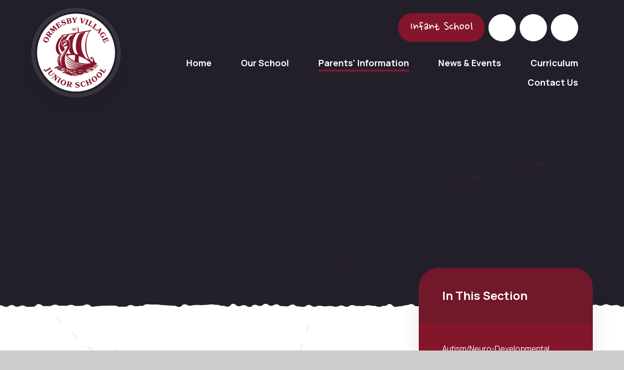

--- FILE ---
content_type: text/html
request_url: https://www.ormesbyjunior.norfolk.sch.uk/page/?title=Norfolk+Healthy+Child&pid=55
body_size: 60360
content:

<!DOCTYPE html>
<!--[if IE 7]><html class="no-ios no-js lte-ie9 lte-ie8 lte-ie7" lang="en" xml:lang="en"><![endif]-->
<!--[if IE 8]><html class="no-ios no-js lte-ie9 lte-ie8"  lang="en" xml:lang="en"><![endif]-->
<!--[if IE 9]><html class="no-ios no-js lte-ie9"  lang="en" xml:lang="en"><![endif]-->
<!--[if !IE]><!--> <html class="no-ios no-js"  lang="en" xml:lang="en"><!--<![endif]-->
	<head>
		<meta http-equiv="X-UA-Compatible" content="IE=edge" />
		<meta http-equiv="content-type" content="text/html; charset=utf-8"/>
		
		<link rel="canonical" href="https://www.ormesbyjunior.norfolk.sch.uk/page/?title=Norfolk+Healthy+Child&amp;pid=55">
		<script>window.FontAwesomeConfig = {showMissingIcons: false};</script><link rel="stylesheet" media="screen" href="https://cdn.juniperwebsites.co.uk/_includes/font-awesome/5.7.1/css/fa-web-font.css?cache=v4.6.56.3">
<script defer src="https://cdn.juniperwebsites.co.uk/_includes/font-awesome/5.7.1/js/fontawesome-all.min.js?cache=v4.6.56.3"></script>
<script defer src="https://cdn.juniperwebsites.co.uk/_includes/font-awesome/5.7.1/js/fa-v4-shims.min.js?cache=v4.6.56.3"></script>

		<title>Ormesby Village Junior School - Norfolk Healthy Child</title>
		
		<style type="text/css">
			:root {
				
				--col-pri: rgb(34, 34, 34);
				
				--col-sec: rgb(136, 136, 136);
				
			}
		</style>
		
<!--[if IE]>
<script>
console = {log:function(){return;}};
</script>
<![endif]-->

<script>
	var boolItemEditDisabled;
	var boolLanguageMode, boolLanguageEditOriginal;
	var boolViewingConnect;
	var boolConnectDashboard;
	var displayRegions = [];
	var intNewFileCount = 0;
	strItemType = "page";
	strSubItemType = "page";

	var featureSupport = {
		tagging: false,
		eventTagging: false
	};
	var boolLoggedIn = false;
boolAdminMode = false;
	var boolSuperUser = false;
strCookieBarStyle = 'bar';
	intParentPageID = "31";
	intCurrentItemID = 55;
	var intCurrentCatID = "";
boolIsHomePage = false;
	boolItemEditDisabled = true;
	boolLanguageEditOriginal=true;
	strCurrentLanguage='en-gb';	strFileAttachmentsUploadLocation = 'bottom';	boolViewingConnect = false;	boolConnectDashboard = false;	var objEditorComponentList = {};

</script>

<script src="https://cdn.juniperwebsites.co.uk/admin/_includes/js/mutation_events.min.js?cache=v4.6.56.3"></script>
<script src="https://cdn.juniperwebsites.co.uk/admin/_includes/js/jquery/jquery.js?cache=v4.6.56.3"></script>
<script src="https://cdn.juniperwebsites.co.uk/admin/_includes/js/jquery/jquery.prefilter.js?cache=v4.6.56.3"></script>
<script src="https://cdn.juniperwebsites.co.uk/admin/_includes/js/jquery/jquery.query.js?cache=v4.6.56.3"></script>
<script src="https://cdn.juniperwebsites.co.uk/admin/_includes/js/jquery/js.cookie.js?cache=v4.6.56.3"></script>
<script src="/_includes/editor/template-javascript.asp?cache=260112"></script>
<script src="/admin/_includes/js/functions/minified/functions.login.new.asp?cache=260112"></script>

  <script>

  </script>
<link href="https://www.ormesbyjunior.norfolk.sch.uk/feeds/pages.asp?pid=55&lang=en" rel="alternate" type="application/rss+xml" title="Ormesby Village Junior School - Norfolk Healthy Child - Page Updates"><link href="https://www.ormesbyjunior.norfolk.sch.uk/feeds/comments.asp?title=Norfolk Healthy Child&amp;item=page&amp;pid=55" rel="alternate" type="application/rss+xml" title="Ormesby Village Junior School - Norfolk Healthy Child - Page Comments"><link rel="stylesheet" media="screen" href="/_site/css/main.css?cache=260112">

	<link rel="stylesheet" href="/_site/css/print.css" type="text/css" media="print">
	<meta name="mobile-web-app-capable" content="yes">
	<meta name="apple-mobile-web-app-capable" content="yes">
	<meta name="viewport" content="width=device-width, initial-scale=1, minimum-scale=1, maximum-scale=1">
	<link rel="author" href="/humans.txt">
	<link rel="icon" href="/_site/images/favicons/favicon.ico">
	<link rel="apple-touch-icon" href="/_site/images/favicons/favicon.png">
	<link rel="preconnect" href="https://fonts.googleapis.com">
	<link rel="preconnect" href="https://fonts.gstatic.com" crossorigin>
	<link href="https://fonts.googleapis.com/css2?family=Manrope:wght@400;500;700&family=Nanum+Pen+Script&display=swap" rel="stylesheet">

	<script type="text/javascript">
	var iOS = ( navigator.userAgent.match(/(iPad|iPhone|iPod)/g) ? true : false );
	if (iOS) { $('html').removeClass('no-ios').addClass('ios'); }
	</script><link rel="stylesheet" media="screen" href="https://cdn.juniperwebsites.co.uk/_includes/css/content-blocks.css?cache=v4.6.56.3">
<link rel="stylesheet" media="screen" href="/_includes/css/cookie-colour.asp?cache=260112">
<link rel="stylesheet" media="screen" href="https://cdn.juniperwebsites.co.uk/_includes/css/cookies.css?cache=v4.6.56.3">
<link rel="stylesheet" media="screen" href="https://cdn.juniperwebsites.co.uk/_includes/css/cookies.advanced.css?cache=v4.6.56.3">
<link rel="stylesheet" media="screen" href="https://cdn.juniperwebsites.co.uk/_includes/css/overlord.css?cache=v4.6.56.3">
<link rel="stylesheet" media="screen" href="https://cdn.juniperwebsites.co.uk/_includes/css/templates.css?cache=v4.6.56.3">
<link rel="stylesheet" media="screen" href="/_site/css/attachments.css?cache=260112">
<link rel="stylesheet" media="screen" href="/_site/css/templates.css?cache=260112">
<style>#print_me { display: none;}</style><script src="https://cdn.juniperwebsites.co.uk/admin/_includes/js/modernizr.js?cache=v4.6.56.3"></script>

        <meta property="og:site_name" content="Ormesby Village Junior School" />
        <meta property="og:title" content="Norfolk Healthy Child" />
        <meta property="og:image" content="https://www.ormesbyjunior.norfolk.sch.uk/_site/images/design/thumbnail.jpg" />
        <meta property="og:type" content="website" />
        <meta property="twitter:card" content="summary" />
</head>


    <body>


<div id="print_me"></div>
<div class="mason mason--inner">

	<section class="access">
		<a class="access__anchor" name="header"></a>
		<a class="access__link" href="#content">Skip to content &darr;</a>
	</section>
	

	<header class="header header__flex" data-menu="">
		<section class="menu">
			<button class="reset__button cover mobile__menu__bg" data-remove=".mason--menu"></button>
			<div class="menu__extras">
				<a class="header__link reset__a" href="https://www.ormesbyinfant.norfolk.sch.uk/" target="_blank">Infant School</a><a class="header__facebook__link reset__a" href="https://www.facebook.com/OrmesbyVSF" target="_blank"><i class="fab fa-facebook-f"></i></a><a class="header__twitter__link reset__a" href="https://twitter.com/OrmesbySchools" target="_blank"><i class="fab fa-twitter"></i></a>
				<div class="search__container inline">
					<div class="search__container__flex">
						<form method="post" action="/search/default.asp?pid=0" class="menu__extras__form block">
							<button class="menu__extras__submit reset__button" type="submit" name="Search"><i class="fal fa-search"></i></button>
							<input class="menu__extras__input cover f__display" type="text" name="searchValue" title="search..." placeholder="Search Site..."></input>
						</form>					
					</div>
					<button data-toggle=".mason--find" class="f__17 find__button reset__button inline circle col__white"><i class="far fa-search"></i></button>
				</div>
			</div>
			<nav class="menu__sidebar">
				<ul class="menu__list reset__ul"><li class="menu__list__item menu__list__item--page_1"><a class="menu__list__item__link reset__a block" id="page_1" href="/"><span>Home</span></a><button aria-hidden="true" title="View pages within Home" class="menu__list__item__button reset__button" data-tab=".menu__list__item--page_1--expand"><i class="menu__list__item__button__icon fa fa-angle-down"></i></button></li><li class="menu__list__item menu__list__item--page_6 menu__list__item--subitems"><a class="menu__list__item__link reset__a block" id="page_6" href="/page/?title=Our+School&amp;pid=6"><span>Our School</span></a><button aria-hidden="true" title="View pages within Our School" class="menu__list__item__button reset__button" data-tab=".menu__list__item--page_6--expand"><i class="menu__list__item__button__icon fa fa-angle-down"></i></button><ul class="menu__list__item__sub"><li class="menu__list__item menu__list__item--page_68"><a class="menu__list__item__link reset__a block" id="page_68" href="/page/?title=Welcome&amp;pid=68"><span>Welcome</span></a><button aria-hidden="true" title="View pages within Welcome" class="menu__list__item__button reset__button" data-tab=".menu__list__item--page_68--expand"><i class="menu__list__item__button__icon fa fa-angle-down"></i></button></li><li class="menu__list__item menu__list__item--page_11"><a class="menu__list__item__link reset__a block" id="page_11" href="/page/?title=Vision%2C+Aims+and+Values&amp;pid=11"><span>Vision, Aims and Values</span></a><button aria-hidden="true" title="View pages within Vision, Aims and Values" class="menu__list__item__button reset__button" data-tab=".menu__list__item--page_11--expand"><i class="menu__list__item__button__icon fa fa-angle-down"></i></button></li><li class="menu__list__item menu__list__item--page_12"><a class="menu__list__item__link reset__a block" id="page_12" href="/page/?title=Our+Governors&amp;pid=12"><span>Our Governors</span></a><button aria-hidden="true" title="View pages within Our Governors" class="menu__list__item__button reset__button" data-tab=".menu__list__item--page_12--expand"><i class="menu__list__item__button__icon fa fa-angle-down"></i></button></li><li class="menu__list__item menu__list__item--page_13"><a class="menu__list__item__link reset__a block" id="page_13" href="/page/?title=Our+Staff&amp;pid=13"><span>Our Staff</span></a><button aria-hidden="true" title="View pages within Our Staff" class="menu__list__item__button reset__button" data-tab=".menu__list__item--page_13--expand"><i class="menu__list__item__button__icon fa fa-angle-down"></i></button></li><li class="menu__list__item menu__list__item--page_14"><a class="menu__list__item__link reset__a block" id="page_14" href="/page/?title=Pupil+Voice&amp;pid=14"><span>Pupil Voice</span></a><button aria-hidden="true" title="View pages within Pupil Voice" class="menu__list__item__button reset__button" data-tab=".menu__list__item--page_14--expand"><i class="menu__list__item__button__icon fa fa-angle-down"></i></button></li><li class="menu__list__item menu__list__item--page_15"><a class="menu__list__item__link reset__a block" id="page_15" href="/page/?title=Spiritual%2C+Moral%2C+Social+and+Cultural+Development+%28S%2EM%2ES%2EC%2E%29&amp;pid=15"><span>Spiritual, Moral, Social and Cultural Development (S.M.S.C.)</span></a><button aria-hidden="true" title="View pages within Spiritual, Moral, Social and Cultural Development (S.M.S.C.)" class="menu__list__item__button reset__button" data-tab=".menu__list__item--page_15--expand"><i class="menu__list__item__button__icon fa fa-angle-down"></i></button></li><li class="menu__list__item menu__list__item--page_9"><a class="menu__list__item__link reset__a block" id="page_9" href="/page/?title=School+Partnerships&amp;pid=9"><span>School Partnerships</span></a><button aria-hidden="true" title="View pages within School Partnerships" class="menu__list__item__button reset__button" data-tab=".menu__list__item--page_9--expand"><i class="menu__list__item__button__icon fa fa-angle-down"></i></button></li><li class="menu__list__item menu__list__item--page_16"><a class="menu__list__item__link reset__a block" id="page_16" href="/page/?title=Prospectus&amp;pid=16"><span>Prospectus</span></a><button aria-hidden="true" title="View pages within Prospectus" class="menu__list__item__button reset__button" data-tab=".menu__list__item--page_16--expand"><i class="menu__list__item__button__icon fa fa-angle-down"></i></button></li><li class="menu__list__item menu__list__item--page_17"><a class="menu__list__item__link reset__a block" id="page_17" href="/page/?title=Statutory+Information&amp;pid=17"><span>Statutory Information</span></a><button aria-hidden="true" title="View pages within Statutory Information" class="menu__list__item__button reset__button" data-tab=".menu__list__item--page_17--expand"><i class="menu__list__item__button__icon fa fa-angle-down"></i></button></li><li class="menu__list__item menu__list__item--page_18"><a class="menu__list__item__link reset__a block" id="page_18" href="/page/?title=School+Improvement&amp;pid=18"><span>School Improvement</span></a><button aria-hidden="true" title="View pages within School Improvement" class="menu__list__item__button reset__button" data-tab=".menu__list__item--page_18--expand"><i class="menu__list__item__button__icon fa fa-angle-down"></i></button></li><li class="menu__list__item menu__list__item--page_64"><a class="menu__list__item__link reset__a block" id="page_64" href="/page/?title=GDPR&amp;pid=64"><span>GDPR</span></a><button aria-hidden="true" title="View pages within GDPR" class="menu__list__item__button reset__button" data-tab=".menu__list__item--page_64--expand"><i class="menu__list__item__button__icon fa fa-angle-down"></i></button></li><li class="menu__list__item menu__list__item--page_66"><a class="menu__list__item__link reset__a block" id="page_66" href="/page/?title=School+Distinctiveness&amp;pid=66"><span>School Distinctiveness</span></a><button aria-hidden="true" title="View pages within School Distinctiveness" class="menu__list__item__button reset__button" data-tab=".menu__list__item--page_66--expand"><i class="menu__list__item__button__icon fa fa-angle-down"></i></button></li><li class="menu__list__item menu__list__item--page_65"><a class="menu__list__item__link reset__a block" id="page_65" href="/page/?title=The+Children%27s+Day&amp;pid=65"><span>The Children's Day</span></a><button aria-hidden="true" title="View pages within The Children's Day" class="menu__list__item__button reset__button" data-tab=".menu__list__item--page_65--expand"><i class="menu__list__item__button__icon fa fa-angle-down"></i></button></li></ul></li><li class="menu__list__item menu__list__item--page_7 menu__list__item--subitems menu__list__item--selected"><a class="menu__list__item__link reset__a block" id="page_7" href="/page/?title=Parents%27+Information&amp;pid=7"><span>Parents' Information</span></a><button aria-hidden="true" title="View pages within Parents' Information" class="menu__list__item__button reset__button" data-tab=".menu__list__item--page_7--expand"><i class="menu__list__item__button__icon fa fa-angle-down"></i></button><ul class="menu__list__item__sub"><li class="menu__list__item menu__list__item--page_19"><a class="menu__list__item__link reset__a block" id="page_19" href="/page/?title=Nurture%2C+Pastoral+Support+%26amp%3B+Safeguarding+Information&amp;pid=19"><span>Nurture, Pastoral Support &amp; Safeguarding Information</span></a><button aria-hidden="true" title="View pages within Nurture, Pastoral Support &amp; Safeguarding Information" class="menu__list__item__button reset__button" data-tab=".menu__list__item--page_19--expand"><i class="menu__list__item__button__icon fa fa-angle-down"></i></button></li><li class="menu__list__item menu__list__item--page_20"><a class="menu__list__item__link reset__a block" id="page_20" href="/page/?title=Sports%27+Premium+Funding&amp;pid=20"><span>Sports' Premium Funding</span></a><button aria-hidden="true" title="View pages within Sports' Premium Funding" class="menu__list__item__button reset__button" data-tab=".menu__list__item--page_20--expand"><i class="menu__list__item__button__icon fa fa-angle-down"></i></button></li><li class="menu__list__item menu__list__item--page_21"><a class="menu__list__item__link reset__a block" id="page_21" href="/page/?title=Pupil+Premium+Funding&amp;pid=21"><span>Pupil Premium Funding</span></a><button aria-hidden="true" title="View pages within Pupil Premium Funding" class="menu__list__item__button reset__button" data-tab=".menu__list__item--page_21--expand"><i class="menu__list__item__button__icon fa fa-angle-down"></i></button></li><li class="menu__list__item menu__list__item--page_22"><a class="menu__list__item__link reset__a block" id="page_22" href="/page/?title=Recovery+Premium&amp;pid=22"><span>Recovery Premium</span></a><button aria-hidden="true" title="View pages within Recovery Premium" class="menu__list__item__button reset__button" data-tab=".menu__list__item--page_22--expand"><i class="menu__list__item__button__icon fa fa-angle-down"></i></button></li><li class="menu__list__item menu__list__item--page_23"><a class="menu__list__item__link reset__a block" id="page_23" href="/page/?title=Term+Dates&amp;pid=23"><span>Term Dates</span></a><button aria-hidden="true" title="View pages within Term Dates" class="menu__list__item__button reset__button" data-tab=".menu__list__item--page_23--expand"><i class="menu__list__item__button__icon fa fa-angle-down"></i></button></li><li class="menu__list__item menu__list__item--page_24"><a class="menu__list__item__link reset__a block" id="page_24" href="/page/?title=COVID%2D19+Information&amp;pid=24"><span>COVID-19 Information</span></a><button aria-hidden="true" title="View pages within COVID-19 Information" class="menu__list__item__button reset__button" data-tab=".menu__list__item--page_24--expand"><i class="menu__list__item__button__icon fa fa-angle-down"></i></button></li><li class="menu__list__item menu__list__item--page_25"><a class="menu__list__item__link reset__a block" id="page_25" href="/page/?title=Website+Links+for+Children&amp;pid=25"><span>Website Links for Children</span></a><button aria-hidden="true" title="View pages within Website Links for Children" class="menu__list__item__button reset__button" data-tab=".menu__list__item--page_25--expand"><i class="menu__list__item__button__icon fa fa-angle-down"></i></button></li><li class="menu__list__item menu__list__item--page_26"><a class="menu__list__item__link reset__a block" id="page_26" href="/page/?title=School+Attendance+%26amp%3B+Admissions+Information&amp;pid=26"><span>School Attendance &amp; Admissions Information</span></a><button aria-hidden="true" title="View pages within School Attendance &amp; Admissions Information" class="menu__list__item__button reset__button" data-tab=".menu__list__item--page_26--expand"><i class="menu__list__item__button__icon fa fa-angle-down"></i></button></li><li class="menu__list__item menu__list__item--page_27"><a class="menu__list__item__link reset__a block" id="page_27" href="/page/?title=Sickness+Absence+Information&amp;pid=27"><span>Sickness Absence Information</span></a><button aria-hidden="true" title="View pages within Sickness Absence Information" class="menu__list__item__button reset__button" data-tab=".menu__list__item--page_27--expand"><i class="menu__list__item__button__icon fa fa-angle-down"></i></button></li><li class="menu__list__item menu__list__item--page_28"><a class="menu__list__item__link reset__a block" id="page_28" href="/page/?title=Our+Performance+Results+%26amp%3B+Inspection+Reports&amp;pid=28"><span>Our Performance Results &amp; Inspection Reports</span></a><button aria-hidden="true" title="View pages within Our Performance Results &amp; Inspection Reports" class="menu__list__item__button reset__button" data-tab=".menu__list__item--page_28--expand"><i class="menu__list__item__button__icon fa fa-angle-down"></i></button></li><li class="menu__list__item menu__list__item--page_29"><a class="menu__list__item__link reset__a block" id="page_29" href="/page/?title=Extra%2DCurricular+Clubs+%26amp%3B+Activities&amp;pid=29"><span>Extra-Curricular Clubs &amp; Activities</span></a><button aria-hidden="true" title="View pages within Extra-Curricular Clubs &amp; Activities" class="menu__list__item__button reset__button" data-tab=".menu__list__item--page_29--expand"><i class="menu__list__item__button__icon fa fa-angle-down"></i></button></li><li class="menu__list__item menu__list__item--page_30"><a class="menu__list__item__link reset__a block" id="page_30" href="/page/?title=Ofsted%27s+Parent+View&amp;pid=30"><span>Ofsted's Parent View</span></a><button aria-hidden="true" title="View pages within Ofsted's Parent View" class="menu__list__item__button reset__button" data-tab=".menu__list__item--page_30--expand"><i class="menu__list__item__button__icon fa fa-angle-down"></i></button></li><li class="menu__list__item menu__list__item--page_31 menu__list__item--selected"><a class="menu__list__item__link reset__a block" id="page_31" href="/page/?title=SEND+Information&amp;pid=31"><span>SEND Information</span></a><button aria-hidden="true" title="View pages within SEND Information" class="menu__list__item__button reset__button" data-tab=".menu__list__item--page_31--expand"><i class="menu__list__item__button__icon fa fa-angle-down"></i></button></li><li class="menu__list__item menu__list__item--page_32"><a class="menu__list__item__link reset__a block" id="page_32" href="/page/?title=School+Forms+and+Menus&amp;pid=32"><span>School Forms and Menus</span></a><button aria-hidden="true" title="View pages within School Forms and Menus" class="menu__list__item__button reset__button" data-tab=".menu__list__item--page_32--expand"><i class="menu__list__item__button__icon fa fa-angle-down"></i></button></li><li class="menu__list__item menu__list__item--page_33"><a class="menu__list__item__link reset__a block" id="page_33" href="/page/?title=Home%2DSchool+Agreement&amp;pid=33"><span>Home-School Agreement</span></a><button aria-hidden="true" title="View pages within Home-School Agreement" class="menu__list__item__button reset__button" data-tab=".menu__list__item--page_33--expand"><i class="menu__list__item__button__icon fa fa-angle-down"></i></button></li><li class="menu__list__item menu__list__item--page_34"><a class="menu__list__item__link reset__a block" id="page_34" href="/page/?title=Parent%2DTeacher%2DFriends+Association+%28P%2ET%2EF%2EA%2E%29&amp;pid=34"><span>Parent-Teacher-Friends Association (P.T.F.A.)</span></a><button aria-hidden="true" title="View pages within Parent-Teacher-Friends Association (P.T.F.A.)" class="menu__list__item__button reset__button" data-tab=".menu__list__item--page_34--expand"><i class="menu__list__item__button__icon fa fa-angle-down"></i></button></li><li class="menu__list__item menu__list__item--page_35"><a class="menu__list__item__link reset__a block" id="page_35" href="/page/?title=School+Policies&amp;pid=35"><span>School Policies</span></a><button aria-hidden="true" title="View pages within School Policies" class="menu__list__item__button reset__button" data-tab=".menu__list__item--page_35--expand"><i class="menu__list__item__button__icon fa fa-angle-down"></i></button></li><li class="menu__list__item menu__list__item--page_36"><a class="menu__list__item__link reset__a block" id="page_36" href="/page/?title=Welcome+for+New+Year+3+Parents&amp;pid=36"><span>Welcome for New Year 3 Parents</span></a><button aria-hidden="true" title="View pages within Welcome for New Year 3 Parents" class="menu__list__item__button reset__button" data-tab=".menu__list__item--page_36--expand"><i class="menu__list__item__button__icon fa fa-angle-down"></i></button></li><li class="menu__list__item menu__list__item--page_37"><a class="menu__list__item__link reset__a block" id="page_37" href="/page/?title=Remote+Education%2C+Blended+Learning+and+Google+Classroom+Information&amp;pid=37"><span>Remote Education, Blended Learning and Google Classroom Information</span></a><button aria-hidden="true" title="View pages within Remote Education, Blended Learning and Google Classroom Information" class="menu__list__item__button reset__button" data-tab=".menu__list__item--page_37--expand"><i class="menu__list__item__button__icon fa fa-angle-down"></i></button></li><li class="menu__list__item menu__list__item--page_59"><a class="menu__list__item__link reset__a block" id="page_59" href="/page/?title=Class+Blogs&amp;pid=59"><span>Class Blogs</span></a><button aria-hidden="true" title="View pages within Class Blogs" class="menu__list__item__button reset__button" data-tab=".menu__list__item--page_59--expand"><i class="menu__list__item__button__icon fa fa-angle-down"></i></button></li><li class="menu__list__item menu__list__item--page_63"><a class="menu__list__item__link reset__a block" id="page_63" href="/page/?title=School+Uniform&amp;pid=63"><span>School Uniform</span></a><button aria-hidden="true" title="View pages within School Uniform" class="menu__list__item__button reset__button" data-tab=".menu__list__item--page_63--expand"><i class="menu__list__item__button__icon fa fa-angle-down"></i></button></li></ul></li><li class="menu__list__item menu__list__item--page_3 menu__list__item--subitems"><a class="menu__list__item__link reset__a block" id="page_3" href="/news-and-events"><span>News &amp; Events</span></a><button aria-hidden="true" title="View pages within News &amp; Events" class="menu__list__item__button reset__button" data-tab=".menu__list__item--page_3--expand"><i class="menu__list__item__button__icon fa fa-angle-down"></i></button><ul class="menu__list__item__sub"><li class="menu__list__item menu__list__item--photo_gallery_1"><a class="menu__list__item__link reset__a block" id="photo_gallery_1" href="/gallery/?pid=3&amp;gcatid=1"><span>Photo Gallery</span></a><button aria-hidden="true" title="View pages within Photo Gallery" class="menu__list__item__button reset__button" data-tab=".menu__list__item--photo_gallery_1--expand"><i class="menu__list__item__button__icon fa fa-angle-down"></i></button></li><li class="menu__list__item menu__list__item--url_1"><a class="menu__list__item__link reset__a block" id="url_1" href="/calendar/?calid=1&amp;pid=3&amp;viewid=1"><span>Calendar of Events</span></a><button aria-hidden="true" title="View pages within Calendar of Events" class="menu__list__item__button reset__button" data-tab=".menu__list__item--url_1--expand"><i class="menu__list__item__button__icon fa fa-angle-down"></i></button></li><li class="menu__list__item menu__list__item--page_38"><a class="menu__list__item__link reset__a block" id="page_38" href="/page/?title=Letters+Home&amp;pid=38"><span>Letters Home</span></a><button aria-hidden="true" title="View pages within Letters Home" class="menu__list__item__button reset__button" data-tab=".menu__list__item--page_38--expand"><i class="menu__list__item__button__icon fa fa-angle-down"></i></button></li><li class="menu__list__item menu__list__item--page_39"><a class="menu__list__item__link reset__a block" id="page_39" href="/page/?title=Headteacher%27s+Termly+Newsletters&amp;pid=39"><span>Headteacher's Termly Newsletters</span></a><button aria-hidden="true" title="View pages within Headteacher's Termly Newsletters" class="menu__list__item__button reset__button" data-tab=".menu__list__item--page_39--expand"><i class="menu__list__item__button__icon fa fa-angle-down"></i></button></li><li class="menu__list__item menu__list__item--news_category_1"><a class="menu__list__item__link reset__a block" id="news_category_1" href="/news/?pid=3&amp;nid=1"><span>News</span></a><button aria-hidden="true" title="View pages within News" class="menu__list__item__button reset__button" data-tab=".menu__list__item--news_category_1--expand"><i class="menu__list__item__button__icon fa fa-angle-down"></i></button></li></ul></li><li class="menu__list__item menu__list__item--page_8 menu__list__item--subitems"><a class="menu__list__item__link reset__a block" id="page_8" href="/page/?title=Curriculum&amp;pid=8"><span>Curriculum</span></a><button aria-hidden="true" title="View pages within Curriculum" class="menu__list__item__button reset__button" data-tab=".menu__list__item--page_8--expand"><i class="menu__list__item__button__icon fa fa-angle-down"></i></button><ul class="menu__list__item__sub"><li class="menu__list__item menu__list__item--page_40"><a class="menu__list__item__link reset__a block" id="page_40" href="/page/?title=Reading&amp;pid=40"><span>Reading</span></a><button aria-hidden="true" title="View pages within Reading" class="menu__list__item__button reset__button" data-tab=".menu__list__item--page_40--expand"><i class="menu__list__item__button__icon fa fa-angle-down"></i></button></li><li class="menu__list__item menu__list__item--page_41"><a class="menu__list__item__link reset__a block" id="page_41" href="/page/?title=Writing&amp;pid=41"><span>Writing</span></a><button aria-hidden="true" title="View pages within Writing" class="menu__list__item__button reset__button" data-tab=".menu__list__item--page_41--expand"><i class="menu__list__item__button__icon fa fa-angle-down"></i></button></li><li class="menu__list__item menu__list__item--page_42"><a class="menu__list__item__link reset__a block" id="page_42" href="/page/?title=Mathematics&amp;pid=42"><span>Mathematics</span></a><button aria-hidden="true" title="View pages within Mathematics" class="menu__list__item__button reset__button" data-tab=".menu__list__item--page_42--expand"><i class="menu__list__item__button__icon fa fa-angle-down"></i></button></li><li class="menu__list__item menu__list__item--page_43"><a class="menu__list__item__link reset__a block" id="page_43" href="/page/?title=Science&amp;pid=43"><span>Science</span></a><button aria-hidden="true" title="View pages within Science" class="menu__list__item__button reset__button" data-tab=".menu__list__item--page_43--expand"><i class="menu__list__item__button__icon fa fa-angle-down"></i></button></li><li class="menu__list__item menu__list__item--page_44"><a class="menu__list__item__link reset__a block" id="page_44" href="/page/?title=Outdoor+Learning&amp;pid=44"><span>Outdoor Learning</span></a><button aria-hidden="true" title="View pages within Outdoor Learning" class="menu__list__item__button reset__button" data-tab=".menu__list__item--page_44--expand"><i class="menu__list__item__button__icon fa fa-angle-down"></i></button></li><li class="menu__list__item menu__list__item--page_45"><a class="menu__list__item__link reset__a block" id="page_45" href="/page/?title=Key+Stage+Core+Expectation+Booklets+for+Parents&amp;pid=45"><span>Key Stage Core Expectation Booklets for Parents</span></a><button aria-hidden="true" title="View pages within Key Stage Core Expectation Booklets for Parents" class="menu__list__item__button reset__button" data-tab=".menu__list__item--page_45--expand"><i class="menu__list__item__button__icon fa fa-angle-down"></i></button></li><li class="menu__list__item menu__list__item--page_46"><a class="menu__list__item__link reset__a block" id="page_46" href="/page/?title=Knowledge+Organisers&amp;pid=46"><span>Knowledge Organisers</span></a><button aria-hidden="true" title="View pages within Knowledge Organisers" class="menu__list__item__button reset__button" data-tab=".menu__list__item--page_46--expand"><i class="menu__list__item__button__icon fa fa-angle-down"></i></button></li><li class="menu__list__item menu__list__item--page_47"><a class="menu__list__item__link reset__a block" id="page_47" href="/page/?title=Relationships+and+Sexual+Health+Education+%28R%2ES%2EH%2EE%2E%29&amp;pid=47"><span>Relationships and Sexual Health Education (R.S.H.E.)</span></a><button aria-hidden="true" title="View pages within Relationships and Sexual Health Education (R.S.H.E.)" class="menu__list__item__button reset__button" data-tab=".menu__list__item--page_47--expand"><i class="menu__list__item__button__icon fa fa-angle-down"></i></button></li><li class="menu__list__item menu__list__item--page_48"><a class="menu__list__item__link reset__a block" id="page_48" href="/page/?title=Knowledge%2C+Skills+and+Vocabulary&amp;pid=48"><span>Knowledge, Skills and Vocabulary</span></a><button aria-hidden="true" title="View pages within Knowledge, Skills and Vocabulary" class="menu__list__item__button reset__button" data-tab=".menu__list__item--page_48--expand"><i class="menu__list__item__button__icon fa fa-angle-down"></i></button></li><li class="menu__list__item menu__list__item--page_49"><a class="menu__list__item__link reset__a block" id="page_49" href="/page/?title=Termly+Curriculum+Overviews&amp;pid=49"><span>Termly Curriculum Overviews</span></a><button aria-hidden="true" title="View pages within Termly Curriculum Overviews" class="menu__list__item__button reset__button" data-tab=".menu__list__item--page_49--expand"><i class="menu__list__item__button__icon fa fa-angle-down"></i></button></li><li class="menu__list__item menu__list__item--page_50"><a class="menu__list__item__link reset__a block" id="page_50" href="/page/?title=Year+Group+Spelling+Lists&amp;pid=50"><span>Year Group Spelling Lists</span></a><button aria-hidden="true" title="View pages within Year Group Spelling Lists" class="menu__list__item__button reset__button" data-tab=".menu__list__item--page_50--expand"><i class="menu__list__item__button__icon fa fa-angle-down"></i></button></li><li class="menu__list__item menu__list__item--page_62"><a class="menu__list__item__link reset__a block" id="page_62" href="/page/?title=Cooperative+Learning&amp;pid=62"><span>Cooperative Learning</span></a><button aria-hidden="true" title="View pages within Cooperative Learning" class="menu__list__item__button reset__button" data-tab=".menu__list__item--page_62--expand"><i class="menu__list__item__button__icon fa fa-angle-down"></i></button></li><li class="menu__list__item menu__list__item--page_79"><a class="menu__list__item__link reset__a block" id="page_79" href="/page/?title=Immersive+Learning+Classroom&amp;pid=79"><span>Immersive Learning Classroom</span></a><button aria-hidden="true" title="View pages within Immersive Learning Classroom" class="menu__list__item__button reset__button" data-tab=".menu__list__item--page_79--expand"><i class="menu__list__item__button__icon fa fa-angle-down"></i></button></li><li class="menu__list__item menu__list__item--page_60"><a class="menu__list__item__link reset__a block" id="page_60" href="/page/?title=Music&amp;pid=60"><span>Music</span></a><button aria-hidden="true" title="View pages within Music" class="menu__list__item__button reset__button" data-tab=".menu__list__item--page_60--expand"><i class="menu__list__item__button__icon fa fa-angle-down"></i></button></li><li class="menu__list__item menu__list__item--page_72"><a class="menu__list__item__link reset__a block" id="page_72" href="/page/?title=Personal%2C+Social%2C+Health+and+Well%2DBeing+Education+%28P%2ES%2EH%2EE%29&amp;pid=72"><span>Personal, Social, Health and Well-Being Education (P.S.H.E)</span></a><button aria-hidden="true" title="View pages within Personal, Social, Health and Well-Being Education (P.S.H.E)" class="menu__list__item__button reset__button" data-tab=".menu__list__item--page_72--expand"><i class="menu__list__item__button__icon fa fa-angle-down"></i></button></li><li class="menu__list__item menu__list__item--page_61"><a class="menu__list__item__link reset__a block" id="page_61" href="/page/?title=Religious+Education&amp;pid=61"><span>Religious Education</span></a><button aria-hidden="true" title="View pages within Religious Education" class="menu__list__item__button reset__button" data-tab=".menu__list__item--page_61--expand"><i class="menu__list__item__button__icon fa fa-angle-down"></i></button></li><li class="menu__list__item menu__list__item--page_71"><a class="menu__list__item__link reset__a block" id="page_71" href="/page/?title=The+%26quot%3B5Rs%26quot%3B+of+Effective+Learning&amp;pid=71"><span>The &quot;5Rs&quot; of Effective Learning</span></a><button aria-hidden="true" title="View pages within The &quot;5Rs&quot; of Effective Learning" class="menu__list__item__button reset__button" data-tab=".menu__list__item--page_71--expand"><i class="menu__list__item__button__icon fa fa-angle-down"></i></button></li></ul></li><li class="menu__list__item menu__list__item--page_2"><a class="menu__list__item__link reset__a block" id="page_2" href="/contact-us"><span>Contact Us</span></a><button aria-hidden="true" title="View pages within Contact Us" class="menu__list__item__button reset__button" data-tab=".menu__list__item--page_2--expand"><i class="menu__list__item__button__icon fa fa-angle-down"></i></button></li></ul>
			</nav>
		</section>
		<div class="header__extras">
			<button class="menu__btn reset__button bg__pri block fw__700 f__uppercase col__white" data-toggle=".mason--menu">	
				<div class="menu__btn__text menu__btn__text--open cover"><i class="fas fa-bars"></i></div>
				<div class="menu__btn__text menu__btn__text--close cover"><i class="fas fa-times"></i></div>
			</button>
		</div>
		<div class="header__container">
			<div class="header__logo inline">
				<a href="/" class="block"><img src="/_site/images/design/logo.svg" class="block" alt="Ormesby Village Junior School" /></a>			
			</div>
		</div>
	</header>
	
	<section class="hero parent">
		
		<div class="hero__slideshow cover parent" data-cycle="" data-parallax="top" data-watch=".hero">
			<div class="hero__slideshow__item cover"><div class="hero__slideshow__item__image" data-img="/_site/data/files/images/slideshow/024307AE89C6E47716426E54DC2B6EC4.JPG"></div></div><div class="hero__slideshow__item cover"><div class="hero__slideshow__item__image" data-img="/_site/data/files/images/slideshow/06CD1930C9593DEE05E1599A14A60F13.jpg"></div></div><div class="hero__slideshow__item cover"><div class="hero__slideshow__item__image" data-img="/_site/data/files/images/slideshow/0B368F05A985CC3740E3CDE882B3F6D0.jpg"></div></div><div class="hero__slideshow__item cover"><div class="hero__slideshow__item__image" data-img="/_site/data/files/images/slideshow/0FB3DA684E653186F78604FD35053207.jpg"></div></div><div class="hero__slideshow__item cover"><div class="hero__slideshow__item__image" data-img="/_site/data/files/images/slideshow/17B1E45181ED3ED7F9323ECFAE3137E4.jpg"></div></div><div class="hero__slideshow__item cover"><div class="hero__slideshow__item__image" data-img="/_site/data/files/images/slideshow/1EEC0DE34025519683A01BAE1AA03E7D.jpg"></div></div><div class="hero__slideshow__item cover"><div class="hero__slideshow__item__image" data-img="/_site/data/files/images/slideshow/259A15C466A5EEDA0C5C2778A2E75CC9.jpeg"></div></div><div class="hero__slideshow__item cover"><div class="hero__slideshow__item__image" data-img="/_site/data/files/images/slideshow/2C1124D9D08BC1211991261F37F316E8.jpg"></div></div><div class="hero__slideshow__item cover"><div class="hero__slideshow__item__image" data-img="/_site/data/files/images/slideshow/3C65515C4350E36329332B5C669CD41E.jpg"></div></div><div class="hero__slideshow__item cover"><div class="hero__slideshow__item__image" data-img="/_site/data/files/images/slideshow/3F907F349B543B959C494E53B0904746.jpg"></div></div><div class="hero__slideshow__item cover"><div class="hero__slideshow__item__image" data-img="/_site/data/files/images/slideshow/412AE5AA3682982D5ED9B14AE75EE3DB.jpg"></div></div><div class="hero__slideshow__item cover"><div class="hero__slideshow__item__image" data-img="/_site/data/files/images/slideshow/4549011BEE74C05BA5872BE75F50032F.jpg"></div></div><div class="hero__slideshow__item cover"><div class="hero__slideshow__item__image" data-img="/_site/data/files/images/slideshow/4A63F196772A7BF7635759F6CA7876B3.jpg"></div></div><div class="hero__slideshow__item cover"><div class="hero__slideshow__item__image" data-img="/_site/data/files/images/slideshow/4FDD4C5826B06016615FE7BF91035454.jpg"></div></div><div class="hero__slideshow__item cover"><div class="hero__slideshow__item__image" data-img="/_site/data/files/images/slideshow/56A7ACAB84CDE16DD60A22B022456586.jpg"></div></div><div class="hero__slideshow__item cover"><div class="hero__slideshow__item__image" data-img="/_site/data/files/images/slideshow/5AC261817A49474909F379F8280E8A1E.jpg"></div></div><div class="hero__slideshow__item cover"><div class="hero__slideshow__item__image" data-img="/_site/data/files/images/slideshow/703CDF4F657761E5CCB44186020C6B58.jpg"></div></div><div class="hero__slideshow__item cover"><div class="hero__slideshow__item__image" data-img="/_site/data/files/images/slideshow/726F9DB893EA3F90842BF5A442A5A8F7.jpg"></div></div><div class="hero__slideshow__item cover"><div class="hero__slideshow__item__image" data-img="/_site/data/files/images/slideshow/74D0B210F4B2E38AB450DE9502DDDC04.JPG"></div></div><div class="hero__slideshow__item cover"><div class="hero__slideshow__item__image" data-img="/_site/data/files/images/slideshow/7A7D0E1C6DE6AA6CBCF14D1C9674E9B5.jpg"></div></div><div class="hero__slideshow__item cover"><div class="hero__slideshow__item__image" data-img="/_site/data/files/images/slideshow/7AC13CE0E833E65F45E100C76CE0986E.jpg"></div></div><div class="hero__slideshow__item cover"><div class="hero__slideshow__item__image" data-img="/_site/data/files/images/slideshow/90F803AEEDEE3755D3484A70FB90F9F5.jpg"></div></div><div class="hero__slideshow__item cover"><div class="hero__slideshow__item__image" data-img="/_site/data/files/images/slideshow/9227FD125FE7A557CF82DD007E477118.jpg"></div></div><div class="hero__slideshow__item cover"><div class="hero__slideshow__item__image" data-img="/_site/data/files/images/slideshow/96126E9797ED9BDE60270336FEB9619B.jpg"></div></div><div class="hero__slideshow__item cover"><div class="hero__slideshow__item__image" data-img="/_site/data/files/images/slideshow/99E42E269AAFFD9D4505568E9ED43883.JPG"></div></div><div class="hero__slideshow__item cover"><div class="hero__slideshow__item__image" data-img="/_site/data/files/images/slideshow/A4F462039354059D5F4A62439A1EADD6.JPG"></div></div><div class="hero__slideshow__item cover"><div class="hero__slideshow__item__image" data-img="/_site/data/files/images/slideshow/A5A66E02E0BE3A0716443EB2ABD88F45.jpg"></div></div><div class="hero__slideshow__item cover"><div class="hero__slideshow__item__image" data-img="/_site/data/files/images/slideshow/AB02E9AD3CE9B4B4A55C416284068536.jpeg"></div></div><div class="hero__slideshow__item cover"><div class="hero__slideshow__item__image" data-img="/_site/data/files/images/slideshow/C27305F1ADD28B4ECC5510DEF4D2EF8D.jpg"></div></div><div class="hero__slideshow__item cover"><div class="hero__slideshow__item__image" data-img="/_site/data/files/images/slideshow/C5F123A354BCEBE7549FBAFAABE55094.jpg"></div></div><div class="hero__slideshow__item cover"><div class="hero__slideshow__item__image" data-img="/_site/data/files/images/slideshow/CBE547D54056C8DDE51C4EA9E8BF3D64.JPG"></div></div><div class="hero__slideshow__item cover"><div class="hero__slideshow__item__image" data-img="/_site/data/files/images/slideshow/CCEFE9952088C8D57580114003B56ADB.jpg"></div></div><div class="hero__slideshow__item cover"><div class="hero__slideshow__item__image" data-img="/_site/data/files/images/slideshow/DA1EF974D4C9172E06A245CA543AB5F1.JPG"></div></div><div class="hero__slideshow__item cover"><div class="hero__slideshow__item__image" data-img="/_site/data/files/images/slideshow/E23D57ABEF038EC0F34917F6DDE6DB30.JPG"></div></div><div class="hero__slideshow__item cover"><div class="hero__slideshow__item__image" data-img="/_site/data/files/images/slideshow/E26ADA50A5739B203F2A1F9A1BD68EA1.jpg"></div></div><div class="hero__slideshow__item cover"><div class="hero__slideshow__item__image" data-img="/_site/data/files/images/slideshow/EA01F9C276379843A45ACA244717A17F.JPG"></div></div><div class="hero__slideshow__item cover"><div class="hero__slideshow__item__image" data-img="/_site/data/files/images/slideshow/EFA6E12DDBA4F9C45B6472A58F9FDD0A.JPG"></div></div><div class="hero__slideshow__item cover"><div class="hero__slideshow__item__image" data-img="/_site/data/files/images/slideshow/F7FAD516B18FBF238674F1FB8290D3C0.jpg"></div></div><div class="hero__slideshow__item cover"><div class="hero__slideshow__item__image" data-img="/_site/data/files/images/slideshow/FB14B9BDDDD66CFF63C18C6B66821E7F.jpg"></div></div><div class="hero__slideshow__item cover"><div class="hero__slideshow__item__image" data-img="/_site/data/files/images/slideshow/FD6BB3EDE806EBA57CD4DD76DA801037.JPG"></div></div>
		</div>
		
	</section>
	
	<main class="main container" id="scrollDown">
		
		<svg class="main__dots" xmlns="http://www.w3.org/2000/svg" viewBox="0 0 1640 703">
			<defs>
				<clipPath id="main__dots__a">
				<path data-name="Rectangle 305" transform="translate(0 720)" fill="none" stroke="#707070" d="M0 0h1640v703H0z"/>
				</clipPath>
			</defs>
			<g data-name="Mask Group 12" transform="translate(0 -720)" clip-path="url(#main__dots__a)">
				<path data-name="Path 158" d="M-13.762 511.364s291.82 581.207 832.632 446.772 830.612 460.717 830.612 460.717" fill="none" stroke="#963949" stroke-linecap="round" stroke-width="4" stroke-dasharray="16 40" opacity=".1"/>
			</g>
		</svg>
		<div class="main__flex">
			<div class="content content--page">
				<div class="breadcrumbs">
					<ul class="content__path"><li class="content__path__item content__path__item--page_1 inline"><a class="content__path__item__link reset__a col__type" id="page_1" href="/">Home</a><span class="content__path__item__sep"><i class="fas fa-arrow-right"></i></span></li><li class="content__path__item content__path__item--page_7 content__path__item--selected inline"><a class="content__path__item__link reset__a col__type" id="page_7" href="/page/?title=Parents%27+Information&amp;pid=7">Parents' Information</a><span class="content__path__item__sep"><i class="fas fa-arrow-right"></i></span></li><li class="content__path__item content__path__item--page_31 content__path__item--selected inline"><a class="content__path__item__link reset__a col__type" id="page_31" href="/page/?title=SEND+Information&amp;pid=31">SEND Information</a><span class="content__path__item__sep"><i class="fas fa-arrow-right"></i></span></li><li class="content__path__item content__path__item--page_55 content__path__item--selected content__path__item--final inline"><a class="content__path__item__link reset__a col__type" id="page_55" href="/page/?title=Norfolk+Healthy+Child&amp;pid=55">Norfolk Healthy Child</a><span class="content__path__item__sep"><i class="fas fa-arrow-right"></i></span></li></ul>
				</div>
				<h1 class="content__title" id="itemTitle">Norfolk Healthy Child</h1>
				<a class="content__anchor" name="content"></a>
				<div class="content__region"><p>Please see below.</p>
</div><div class="content__attachments">
<ol class="content__attachments__list content__attachments__list--2 fileAttachmentList">
<li><a class="content__attachments__list__item ui_card" id="content__attachments__list__item--66" href="https://www.ormesbyjunior.norfolk.sch.uk/attachments/download.asp?file=66&amp;type=pdf" target="_blank" rel="66"><div class="content__attachments__list__item__info ui_txt"><div class="content__attachments__list__item__info__name ui_txt__title">Norfolk Healthy Child Programme</div><div class="content__attachments__list__item__info__desc ui_txt__sub">PDF File</div></div></a></li></ol>				</div>			
						
			</div>
			
				<div class="subnav__container container">
					<nav class="subnav">
						<a class="subnav__anchor" name="subnav"></a>
						<h2 class="subnav__title">In This Section</h2>
						<ul class="subnav__list"><li class="subnav__list__item subnav__list__item--page_51"><a class="subnav__list__item__link col__white reset__a block" id="page_51" href="/page/?title=Autism%2FNeuro%2DDevelopmental+Needs&amp;pid=51"><span class="inline">Autism/Neuro-Developmental Needs</span></a></li><li class="subnav__list__item subnav__list__item--page_52"><a class="subnav__list__item__link col__white reset__a block" id="page_52" href="/page/?title=Cognition+%26amp%3B+Learning+Needs&amp;pid=52"><span class="inline">Cognition &amp; Learning Needs</span></a></li><li class="subnav__list__item subnav__list__item--page_53"><a class="subnav__list__item__link col__white reset__a block" id="page_53" href="/page/?title=SEND+Weblinks&amp;pid=53"><span class="inline">SEND Weblinks</span></a></li><li class="subnav__list__item subnav__list__item--page_54"><a class="subnav__list__item__link col__white reset__a block" id="page_54" href="/page/?title=SEND+Newsletters&amp;pid=54"><span class="inline">SEND Newsletters</span></a></li><li class="subnav__list__item subnav__list__item--page_55 subnav__list__item--selected subnav__list__item--final"><a class="subnav__list__item__link col__white reset__a block" id="page_55" href="/page/?title=Norfolk+Healthy+Child&amp;pid=55"><span class="inline">Norfolk Healthy Child</span></a></li><li class="subnav__list__item subnav__list__item--page_56"><a class="subnav__list__item__link col__white reset__a block" id="page_56" href="/page/?title=Physical%2C+Medical+and+Sensory+needs+%28including+Occupational+Therapy%29&amp;pid=56"><span class="inline">Physical, Medical and Sensory needs (including Occupational Therapy)</span></a></li><li class="subnav__list__item subnav__list__item--page_57"><a class="subnav__list__item__link col__white reset__a block" id="page_57" href="/page/?title=Social%2C+Emotional+%26amp%3B+Mental+Health+Needs&amp;pid=57"><span class="inline">Social, Emotional &amp; Mental Health Needs</span></a></li><li class="subnav__list__item subnav__list__item--page_58"><a class="subnav__list__item__link col__white reset__a block" id="page_58" href="/page/?title=Speech+and+Language+Needs&amp;pid=58"><span class="inline">Speech and Language Needs</span></a></li></ul>
					</nav>
					
				</div>
			
		</div>
			
		<svg class="dots__main__footer" xmlns="http://www.w3.org/2000/svg" viewBox="0 0 1640 1031" preserveAspectRatio="none">
			<defs>
				<clipPath id="dots__main__footer__a">
				<path data-name="Rectangle 306" transform="translate(0 2658)" fill="none" stroke="#707070" d="M0 0h1640v1031H0z"/>
				</clipPath>
			</defs>
			<g data-name="Mask Group 13" transform="translate(0 -2658)" clip-path="url(#dots__main__footer__a)">
				<path data-name="Path 164" d="M-10.179 3670.442s649.25 37.88 803.232-497.695 814.298-488.972 814.298-488.972" fill="none" stroke="#963949" stroke-linecap="round" stroke-width="4" stroke-dasharray="16 40" opacity=".1"/>
			</g>
		</svg>
	</main> 

	
				
	


	<footer class="footer bg__pri container col__white f__center">
		<div class="footer__inner">
			<a class="footer__up reset__a" data-scroll=".mason" href=".mason" name="Footer Up">
				<i class="far fa-arrow-up"></i>
			</a>
			<div class="footer__legal">
				<p>&copy; 2026&nbsp; Ormesby Village Junior School</p>
				<span class="footer__sep">&bull;</span>
				<p>School Website design by <a rel="nofollow" target="_blank" href="https://websites.junipereducation.org/"> e4education</a></p>
				<span class="footer__sep">&bull;</span>
				<p><a href="https://www.ormesbyjunior.norfolk.sch.uk/accessibility.asp?level=high-vis&amp;item=page_55" title="This link will display the current page in high visibility mode, suitable for screen reader software">High Visibility</a></p>
				<span class="footer__sep">&bull;</span>
				<p><a href="https://www.ormesbyjunior.norfolk.sch.uk/accessibility-statement/">Accessibility Statement</a></p>
				<span class="footer__sep">&bull;</span>
				<p><a href="/sitemap/?pid=0">Sitemap</a></p>
				<span class="footer__sep">&bull;</span>
				<p><a href="/privacy-cookies/">Privacy Policy</a></p>
				<span class="footer__sep">&bull;</span>
				<p><a href="#" id="cookie_settings" role="button" title="Cookie Settings" aria-label="Cookie Settings">Cookies</a>
<script>
	$(document).ready(function() {
		$('#cookie_settings').on('click', function(event) { 
			event.preventDefault();
			$('.cookie_information__icon').trigger('click');
		});
	}); 
</script></p>
			</div>
		</div>
	</footer>

	 

</div>

<!-- JS -->



<!-- /JS -->
<script src="https://cdn.juniperwebsites.co.uk/admin/_includes/js/functions/minified/functions.dialog.js?cache=v4.6.56.3"></script>
<div class="cookie_information cookie_information--bar cookie_information--bottom cookie_information--left cookie_information--active"> <div class="cookie_information__icon_container "> <div class="cookie_information__icon " title="Cookie Settings"><i class="fa fa-exclamation"></i></div> <div class="cookie_information__hex "></div> </div> <div class="cookie_information__inner"> <div class="cookie_information__hex cookie_information__hex--large"></div> <div class="cookie_information__info"> <span class="cookie_information_heading ">Cookie Policy</span> <article>This site uses cookies to store information on your computer. <a href="/privacy-cookies" title="See cookie policy">Click here for more information</a><div class="cookie_information__buttons"><button class="cookie_information__button " data-type="allow" title="Allow" aria-label="Allow">Allow</button><button class="cookie_information__button " data-type="settings" title="Cookie Settings" aria-label="Cookie Settings">Cookie Settings</button></div></article> </div> <button class="cookie_information__close"><i class="fa fa-times" ria-hidden="true"></i></button> </div></div>

<script>
    var strDialogTitle = 'Cookie Settings',
        strDialogSaveButton = 'Save',
        strDialogRevokeButton = 'Revoke';

    $(document).ready(function(){
        $('.cookie_information__icon, .cookie_information__close').on('click', function() {
            $('.cookie_information').toggleClass('cookie_information--active');
        });

        if ($.cookie.allowed()) {
            $('.cookie_information__icon_container').addClass('cookie_information__icon_container--hidden');
            $('.cookie_information').removeClass('cookie_information--active');
        }

        $(document).on('click', '.cookie_information__button', function() {
            var strType = $(this).data('type');
            if (strType === 'settings') {
                openCookieSettings();
            } else {
                saveCookiePreferences(strType, '');
            }
        });
        if (!$('.cookie_ui').length) {
            $('body').append($('<div>', {
                class: 'cookie_ui'
            }));
        }

        var openCookieSettings = function() {
            $('body').e4eDialog({
                diagTitle: strDialogTitle,
                contentClass: 'clublist--add',
                width: '500px',
                height: '90%',
                source: '/privacy-cookies/cookie-popup.asp',
                bind: false,
                appendTo: '.cookie_ui',
                buttons: [{
                    id: 'primary',
                    label: strDialogSaveButton,
                    fn: function() {
                        var arrAllowedItems = [];
                        var strType = 'allow';
                        arrAllowedItems.push('core');
                        if ($('#cookie--targeting').is(':checked')) arrAllowedItems.push('targeting');
                        if ($('#cookie--functional').is(':checked')) arrAllowedItems.push('functional');
                        if ($('#cookie--performance').is(':checked')) arrAllowedItems.push('performance');
                        if (!arrAllowedItems.length) strType = 'deny';
                        if (!arrAllowedItems.length === 4) arrAllowedItems = 'all';
                        saveCookiePreferences(strType, arrAllowedItems.join(','));
                        this.close();
                    }
                }, {
                    id: 'close',
                    
                    label: strDialogRevokeButton,
                    
                    fn: function() {
                        saveCookiePreferences('deny', '');
                        this.close();
                    }
                }]
            });
        }
        var saveCookiePreferences = function(strType, strCSVAllowedItems) {
            if (!strType) return;
            if (!strCSVAllowedItems) strCSVAllowedItems = 'all';
            $.ajax({
                'url': '/privacy-cookies/json.asp?action=updateUserPreferances',
                data: {
                    preference: strType,
                    allowItems: strCSVAllowedItems === 'all' ? '' : strCSVAllowedItems
                },
                success: function(data) {
                    var arrCSVAllowedItems = strCSVAllowedItems.split(',');
                    if (data) {
                        if ('allow' === strType && (strCSVAllowedItems === 'all' || (strCSVAllowedItems.indexOf('core') > -1 && strCSVAllowedItems.indexOf('targeting') > -1) && strCSVAllowedItems.indexOf('functional') > -1 && strCSVAllowedItems.indexOf('performance') > -1)) {
                            if ($(document).find('.no__cookies').length > 0) {
                                $(document).find('.no__cookies').each(function() {
                                    if ($(this).data('replacement')) {
                                        var replacement = $(this).data('replacement')
                                        $(this).replaceWith(replacement);
                                    } else {
                                        window.location.reload();
                                    }
                                });
                            }
                            $('.cookie_information__icon_container').addClass('cookie_information__icon_container--hidden');
                            $('.cookie_information').removeClass('cookie_information--active');
                            $('.cookie_information__info').find('article').replaceWith(data);
                        } else {
                            $('.cookie_information__info').find('article').replaceWith(data);
                            if(strType === 'dontSave' || strType === 'save') {
                                $('.cookie_information').removeClass('cookie_information--active');
                            } else if(strType === 'deny') {
                                $('.cookie_information').addClass('cookie_information--active');
                            } else {
                                $('.cookie_information').removeClass('cookie_information--active');
                            }
                        }
                    }
                }
            });
        }
    });
</script><script src="/_includes/js/mason.min.js?cache=260112"></script>
<script src="/_site/js/min/jquery.cycle2.min.js?cache=260112"></script>
<script src="/_site/js/min/owl.carousel.min.js?cache=260112"></script>
<script src="/_site/js/min/modernizer-custom.min.js?cache=260112"></script>
<script src="/_site/js/min/functions.min.js?cache=260112"></script>
<script src="/_site/js/min/scripts.min.js?cache=260112"></script>
<script>
var loadedJS = {"https://cdn.juniperwebsites.co.uk/_includes/font-awesome/5.7.1/js/fontawesome-all.min.js": true,"https://cdn.juniperwebsites.co.uk/_includes/font-awesome/5.7.1/js/fa-v4-shims.min.js": true,"https://cdn.juniperwebsites.co.uk/admin/_includes/js/mutation_events.min.js": true,"https://cdn.juniperwebsites.co.uk/admin/_includes/js/jquery/jquery.js": true,"https://cdn.juniperwebsites.co.uk/admin/_includes/js/jquery/jquery.prefilter.js": true,"https://cdn.juniperwebsites.co.uk/admin/_includes/js/jquery/jquery.query.js": true,"https://cdn.juniperwebsites.co.uk/admin/_includes/js/jquery/js.cookie.js": true,"/_includes/editor/template-javascript.asp": true,"/admin/_includes/js/functions/minified/functions.login.new.asp": true,"https://cdn.juniperwebsites.co.uk/admin/_includes/js/modernizr.js": true,"https://cdn.juniperwebsites.co.uk/admin/_includes/js/functions/minified/functions.dialog.js": true,"/_includes/js/mason.min.js": true,"/_site/js/min/jquery.cycle2.min.js": true,"/_site/js/min/owl.carousel.min.js": true,"/_site/js/min/modernizer-custom.min.js": true,"/_site/js/min/functions.min.js": true,"/_site/js/min/scripts.min.js": true};
var loadedCSS = {"https://cdn.juniperwebsites.co.uk/_includes/font-awesome/5.7.1/css/fa-web-font.css": true,"/_site/css/main.css": true,"https://cdn.juniperwebsites.co.uk/_includes/css/content-blocks.css": true,"/_includes/css/cookie-colour.asp": true,"https://cdn.juniperwebsites.co.uk/_includes/css/cookies.css": true,"https://cdn.juniperwebsites.co.uk/_includes/css/cookies.advanced.css": true,"https://cdn.juniperwebsites.co.uk/_includes/css/overlord.css": true,"https://cdn.juniperwebsites.co.uk/_includes/css/templates.css": true,"/_site/css/attachments.css": true,"/_site/css/templates.css": true};
</script>


</body>
</html>

--- FILE ---
content_type: image/svg+xml
request_url: https://www.ormesbyjunior.norfolk.sch.uk/_site/images/design/main-watermark.svg
body_size: 58772
content:
<svg xmlns="http://www.w3.org/2000/svg" xmlns:xlink="http://www.w3.org/1999/xlink" width="574" height="996" viewBox="0 0 574 996">
  <defs>
    <clipPath id="clip-path">
      <rect id="Rectangle_305" data-name="Rectangle 305" width="574" height="996" transform="translate(1066 2900)" fill="none" stroke="#707070" stroke-width="1"/>
    </clipPath>
  </defs>
  <g id="Mask_Group_12" data-name="Mask Group 12" transform="translate(-1066 -2900)" clip-path="url(#clip-path)">
    <g id="Group_463" data-name="Group 463" transform="translate(1042.85 2895.153)" opacity="0.05">
      <g id="Group_464" data-name="Group 464" transform="translate(17.426 17.094)">
        <path id="Path_309" data-name="Path 309" d="M908.146,948.914a3.958,3.958,0,0,0-2.133-1.806,11.07,11.07,0,0,0-4.15-.642c-6.177-.136-12.324.283-18.491.446a45.251,45.251,0,0,1-6.166-.517,1.331,1.331,0,0,1-.929-.9c-.416-6.36,17.188-9.529,18.03-17.158a3.013,3.013,0,0,0-2.59-3.093c-2.692-.158-5.048.778-7.435,1.779-16.52,6.938-34.215,12.346-52.151,13.649-4.75.344-9.629.363-14.137-1.171-.808-.272-1.748-.831-1.654-1.677.1-.888,1.223-1.186,2.111-1.273,14.832-1.439,36.069-1.734,47.907-12.116-2.356-2.187-7.39-2.319-10.705-2.428a78.47,78.47,0,0,0-14,.676c-18.6,2.731-35.521,6.107-54.507,4.815a21.59,21.59,0,0,1-3.07-.457c-.687-.151-1.51-.427-1.344-1.261.06-.31.774-.684,1.219-.718,2.824-.227,5.69-.177,8.489-.567,7.443-1.023,14.859-2.205,22.279-3.361,5.883-.922,11.785-1.756,17.317-4.011a28.356,28.356,0,0,1,3.75-.948c16.1-4.1,31.855,1.684,47.835-1.344,13.563-2.572,28.142-16.342,38.5-24.957,3.954-3.289,8.213-5.714,13.669-6.311a35.376,35.376,0,0,0,15.765-5.771c1.473-.975,3.1-1.749,4.569-2.726,4.962-3.313,11.245-1.764,16.8-1.73,9.98.064,21.429-6.643,30.941-4.706a2.426,2.426,0,0,0,2.579-1.284c5.381-10.035-29.212-6.579-31.995-6.6-9.093-.064-18.132.517-27.161,1.322-15.814,1.405-22.384,12.55-35.7,18.7-2.934,1.356-6.608,2.56-9.9,2.273-3.825-.328-7.118-1.964-1.861-4.112,10.274-4.2,17.3-12.505,26.809-18.144,1-.589.91-1.59-.347-2.164a4.723,4.723,0,0,1-.683-.355c-1.1-.774-1.922-1.783-1.314-3.055.593-1.246,2.009-1.378,3.327-1.363a11.267,11.267,0,0,1,2.311.26c8.488,1.851,17.038.688,25.568.6,9.98-.109,18.023-16.316,21.98-23.918,1.854-3.565.967-5.838-3.07-7.516-2.605-1.08-5.32-1.938-7.994-2.878-36.813-12.936-42.654-48.025-52.355-80.758-7.409-25.01-30.484-69.047-62.663-50.318-5.838,3.4-9.025,8.291-11.54,14.034-5.113,11.678.955,25.108,10.58,31.563,2.938,1.971,6.178,3.614,10.044,3.418,10.377-.529,17.442-9.333,15.06-18.748a8.671,8.671,0,0,0-2.005-3.871c-4.5-4.864-9.8-7.92-17.03-6.734a11.81,11.81,0,0,1-1.529.237,2.812,2.812,0,0,1-2.828-2.855,5.514,5.514,0,0,1,.483-2.081,12.863,12.863,0,0,1,15.844-5.612,22.282,22.282,0,0,1,9.882,6.881c3.9,5.147,7.457,10.556,8.907,16.795,1.423,6.134,2.507,12.339,3.572,18.54a21.983,21.983,0,0,1,.068,5.763,234.051,234.051,0,0,1-9.418,46.859c-.989,3.218-2.085,3.534-4.757,1.56-1.22-.9-2.413-1.843-3.561-2.825C768.179,702.837,744.73,544.47,749.627,414.428q1.026-27.323,3.863-54.544c3.126-30.048,7.759-59.823,15.1-89.245,7.937-31.8,18.438-62.766,32.61-92.64,6.283-13.245,13.3-26.135,20.579-38.919a10.628,10.628,0,0,1,8.236-5.737,106.007,106.007,0,0,0,13.461-3.494,19.2,19.2,0,0,0,9.554-5.914c3.685-4.441,1.4-8.226-2.523-10.254a12.584,12.584,0,0,0-4.444-1.186,38.8,38.8,0,0,0-11.615.366q-13.673,2.8-27.377,5.446c-50.826,9.695-102.1,17.2-152.926,26.9-19.054,3.637-38.262,6.583-57.4,9.842-1.786.3-3.568.638-5.37.865-3.232.411-4.4-.484-4.384-3.429.027-6.753.143-13.5.159-20.255q.057-27.481.049-54.967,0-7.96-.1-15.915a4.631,4.631,0,0,0-3.372-4.438,3.7,3.7,0,0,0-4.7,1.537c-1.661,3.044-4.354,3.777-7.545,4.2-7.96,1.073-15.965,1.733-23.948,2.564-14.689,1.537-29.31,3.588-43.957,5.439C490.21,72.341,476.842,74,463.49,75.767c-6.162.816-12.3,1.8-18.427,2.829a56.6,56.6,0,0,0-6.736,1.707c-.68.2-1.484.82-1.136,1.62a2.686,2.686,0,0,0,1.537,1.446c3.021.7,6.068,1.333,9.134,1.8,11.271,1.711,22.558,3.339,33.834,5.016,2.817.419,5.633.865,8.428,1.394.933.177,2.285.328,1.93,1.677a2.765,2.765,0,0,1-1.548,1.439c-2.847,1.156-5.728,2.251-8.636,3.259-10.92,3.784-21.871,7.489-32.776,11.308-2.9,1.016-5.7,2.285-8.5,3.524-1.284.57-2.092,2.157-1.624,2.965a2.858,2.858,0,0,0,2.454,1.545c2.847.083,5.717.351,8.545.151,11.373-.812,22.728-1.794,34.094-2.674,7.235-.559,14.477-1.008,21.709-1.582,9.3-.736,18.627-1.261,27.867-2.413,10.8-1.348,21.5-3.3,32.251-4.932,5.4-.82,6.121-.212,5.529,4.619-1.741,14.136-3.459,28.273-5.339,42.39-1,7.485-.049,7.365-9.168,8.94-71.669,12.369-143.516,23.858-215.038,36.955-39.962,7.319-80.075,13.921-120.12,20.848-2.043.355-4.074.744-6.117,1.092a11.205,11.205,0,0,0-4.867,2.137,4.454,4.454,0,0,0-1.559,5.216c.551,1.685,1.869,2.64,4.183,2.6a70.126,70.126,0,0,0,11.63-.65c5.6-1.035,11.237-1.87,16.864-2.761,2.043-.325,4.1-.608,6.159-.823a25.142,25.142,0,0,1,3.108-.008c.661.015,1.828,1.073,1.552,1.379-.321.355-.642.835-1.069.959-8.383,2.5-16.8,4.91-25.171,7.451-7.379,2.243-14.708,4.623-22.049,6.976a5.767,5.767,0,0,0-3.55,2.628,1.182,1.182,0,0,0,.31,1.156,2.3,2.3,0,0,0,1.458.325c8.76-.861,17.525-1.719,26.274-2.666,2.33-.253,4.633-.672,6.921.079.431.14,1.114.669,1.058.85-.193.638-.521,1.563-1.046,1.737a40.53,40.53,0,0,1-5.245,1.2c-11.185,2.089-22.422,3.988-32.81,8.645-2.1.937-4.169,1.922-6.2,2.969a1.244,1.244,0,0,0-.445,1.186,1.451,1.451,0,0,0,1.152.657c5.426-.31,10.849-.718,16.275-1.023,3.878-.219,7.764-.359,11.645-.449a4.394,4.394,0,0,1,2.115.638,1.217,1.217,0,0,1,.238,1.208c-.487.989-1.586,1.171-2.605,1.3-11.355,1.386-22.2,4.778-33.3,7.153-2.247.479-4.648.782-6.367,2.462-.3.295-.615.854-.506,1.163a1.5,1.5,0,0,0,1.1.857c2.322-.151,4.637-.393,6.944-.672a22.5,22.5,0,0,1,8.5.253c.7.181,1.506.559,1.306,1.458a1.668,1.668,0,0,1-.8,1.1c-1.427.547-2.912.982-4.388,1.412a140.737,140.737,0,0,0-22.188,8.611,15.891,15.891,0,0,0-6.669,5.846C99.329,393.792,51.565,542.087,157.049,635.546a65.082,65.082,0,0,0,6.68,4.978,4.641,4.641,0,0,0,5.736-.219c.808-.6,1.733-1.069,2.5-1.711a275.784,275.784,0,0,0,25.526-24.262c1.79-1.938,1.888-2.992.359-5.213-40.932-59.484-58.189-131.283-39.324-202.366,9.988-37.639,27.055-72.3,50.142-104.461a452.862,452.862,0,0,1,32.8-40.347,474.037,474.037,0,0,1,36.692-36.329,20.854,20.854,0,0,1,11.593-5.17c10.777-1.48,21.523-3.176,32.251-4.944,8.7-1.435,17.5-1.945,26.277-2.7a92.428,92.428,0,0,1,9.323-.034c.291,0,.623.514.834.842.068.106-.136.5-.317.582a19.235,19.235,0,0,1-4.184,1.816c-5.1,1.009-9.912,2.787-14.817,4.324-9.081,2.844-18.261,5.378-27.49,7.8a98.9,98.9,0,0,0-19.771,7.021,39.837,39.837,0,0,0,4.675.446c4.663-.174,9.315-.586,13.979-.665,5.694-.094,11.4.038,17.094.132a11.276,11.276,0,0,1,3.013.555,1.62,1.62,0,0,1,.936,1.027,1.238,1.238,0,0,1-.548,1.118,30.568,30.568,0,0,1-4.5,1.068c-14.882,2.115-29.672,4.607-44.066,8.8-1.971.574-3.9,1.265-5.857,1.9-1.975.646-4.172.816-6.612,2.421a19.5,19.5,0,0,0,3.141,0c8.931-1.889,18.02-1.794,27.093-1.76a62.11,62.11,0,0,1,6.91.7c.193.019.529.336.5.431-.136.438-.268,1.073-.608,1.22a22.316,22.316,0,0,1-4.316,1.5c-9.886,1.956-19.749,3.97-29.468,6.6-4.233,1.144-8.428,2.365-12.627,3.607a13.751,13.751,0,0,0-6.82,4.547c-2.87,3.418-5.8,6.794-8.62,10.25-38.8,47.545-71.594,109.242-67.444,173,3.172,48.785,22.105,98.963,59.25,131.987,1.858,1.65,2.972,1.616,4.426-.336,3.387-4.551,6.654-9.185,9.931-13.808,7.552-10.662,15.546-21.048,22.513-32.084,3.395-5.378,6.706-10.9,11.472-15.42a4.013,4.013,0,0,0,1.118-4.642,35.937,35.937,0,0,0-1.8-3.992,106.429,106.429,0,0,1-10.7-33.915c-.128-.959-.177-1.926-.34-2.881-.328-1.919-.88-2.618-2.923-2.814a36.432,36.432,0,0,1-13.979-4.192A67.657,67.657,0,0,1,241.489,458.7c-3.836-3.762-6.514-8.116-7.242-13.37-.234-1.673-.7-3.32-.955-4.993a6.149,6.149,0,0,0-3.221-4.672c-5.743-3.406-10.3-8.109-15.232-12.4-4.048-3.52-5.392-7.841-3.463-12.486,1.284-3.1.555-5.435-.665-8.234-2.353-5.4-4.067-11.021-2.4-16.935,1.586-5.631,3.7-11.07,7.729-15.643,2.134-2.425,4.226-4.812,5.4-7.841.918-2.375,3.017-3.9,5.441-4.918a33.331,33.331,0,0,1,5.109-1.684c6.132-1.473,10.471-5.061,13.767-9.9.695-1.016,1.292-2.089,1.892-3.157a159.979,159.979,0,0,1,12.193-17.619c3.5-4.615,8-5.854,13.605-3.966,1.45.491,2.783,1.288,4.2,1.9,1.337.578,2.292,2.032,3.776,1.666,3.217-2.829,6.219-5.465,9.221-8.109,5.849-5.148,12.544-7.531,20.64-5.484a6.521,6.521,0,0,0,1.926-.3c1.8-3.1,3.9-6.424,5.687-9.884,7.541-14.586,16.732-28.3,25.783-42.062,12.929-19.651,29.306-36.717,47.057-52.689a10.39,10.39,0,0,1,5.43-2.542c12.752-2.213,25.583-3.935,38.463-5.348,15.7-1.722,31.439-3.146,47.1-5.129,8.484-1.073,16.969-1.809,25.507-2.2.683-.034.944.351.676.955-.525.249-1.175.593-1.854.876-5.26,2.175-11.056,2.621-16.448,4.3q-24.3,7.575-48.477,15.5c-6.586,2.168-12.974,4.842-19.458,7.27a9.55,9.55,0,0,0-4.463,2.75c-.234.3-.14.865-.095,1.3.011.1.468.245.7.219,1.793-.189,3.6-.352,5.37-.642,9.708-1.586,19.428-3.131,29.113-4.838,7.416-1.307,14.927-1.223,22.407-1.605.2-.011.415.238.623.367-.295.37-.5.9-.9,1.08-1.865.831-3.757,1.624-5.683,2.322-2.409.876-4.864,1.651-7.3,2.466-6.333,2.126-12.6,4.434-19,6.341q-18.142,5.4-35.763,12.078a15.85,15.85,0,0,0-8.624,6.839c-11.207,19.122-24.261,38.292-32.977,58.963-1,2.376-2.545,4.649-2.171,7.387,2.556-.264,4.747-1.575,7.159-2.175,9.233-2.311,10.486-1.975,15.316,5.385,3.123,4.759,5.1,10.028,7.152,15.239a42.206,42.206,0,0,1,2.9,14.877,71.052,71.052,0,0,1-3.621,24.964c-1.239,3.524-.6,6.371,1.027,9.642,3.719,7.444,6.94,15.137,8.443,23.269,2.552,13.816,4.056,27.725,3.482,41.767a129.584,129.584,0,0,1-13.224,53.181c-4.029,8.1-8.247,16.1-12.861,23.914a9.7,9.7,0,0,0-1.265,7.6c2.2,9.438,4.785,18.766,7.926,27.99,2.6,7.629,6.344,14.793,9.5,22.192a101.783,101.783,0,0,0,12.076,21.06c2.964,3.966,6.106,7.818,9.153,11.731.936,1.2.521,2.568-.952,2.794-4.6.7-9.2,1.439-13.835,1.874a94.678,94.678,0,0,0-12.257,1.93c-6.042,1.379-12.11,2.651-18.117,4.143a7.424,7.424,0,0,1-7.658-2.126c-4.489-4.37-9.126-8.615-13.835-12.777-2.817-2.492-5.876-4.751-8.862-7.074a1.493,1.493,0,0,0-2.062.167,49.066,49.066,0,0,0-3.221,4.056,201.764,201.764,0,0,0-18.85,33.2c-4.327,9.536-4.3,7.588,1.518,16.535,3.485,5.36,7.888,10.2,11.657,15.405,9.342,12.9,20.53,24.345,32.24,35.347a431.88,431.88,0,0,0,101.39,70.629c89.436,45.283,193.254,69.82,293.414,69.8,15.867,3.422-75.8,5.008-113.406-.208-118.813-16.481-235.5-69.609-327.6-146.466a13.029,13.029,0,0,0-2.575-1.586,1.724,1.724,0,0,0-2.134.272,2.9,2.9,0,0,0-.864,1.877c.381,2.481,1.982,4.452,3.712,6.243,4.172,4.309,8.277,8.7,12.751,12.724A528.341,528.341,0,0,0,391.243,770.9c13.178,8.645,26.825,16.6,40.661,24.307,73.655,41.019,150.267,66.89,249.8,76.921,12.087,2.059-13.375,3.6-26.568,2.267C537.9,862.521,415.04,821.982,319.461,751.587a29.67,29.67,0,0,0-4.538-2.768,2.55,2.55,0,0,0-2.156.272,2,2,0,0,0-.513,1.9,10.1,10.1,0,0,0,1.971,3.074c2.058,2.175,4.165,4.324,6.419,6.326,7.9,7.014,16.237,13.566,24.586,20.123a397.017,397.017,0,0,0,53.5,35.041c52.921,29.236,111.473,51.356,170.315,65.19,20.632,4.853,41.136,10.284,62.433,12.146a41.146,41.146,0,0,1,4.607.706,6.467,6.467,0,0,1,2.1.857,1.568,1.568,0,0,1,.713,1.174,1.529,1.529,0,0,1-.913,1.008c-2.236.824-4.573.555-6.91.468-10.641-.407-21.184-1.782-31.73-3.025-14.67-1.733-29.4-3.153-43.855-6.212-45.154-9.548-90.191-21.067-133.823-38.036q-10.784-4.187-21.259-9.057c-21.893-10.159-42.416-22.528-63.237-34.41-6.646-3.792-13.228-7.686-19.836-11.534a7.793,7.793,0,0,0-4.293-1.518c-1.072.049-2.16.34-2.5,1.352a2.48,2.48,0,0,0,.332,1.986,23.608,23.608,0,0,0,2.53,2.742A126.149,126.149,0,0,0,330.713,814c63.43,45.17,142.429,80.573,219.652,92.912,6.9,1.1,13.782,2.346,20.655,3.6q9.17,1.671,18.291,3.536a8.312,8.312,0,0,1,2.56,1.454c.136.087.14.461.075.672s-.275.57-.426.57c-2.556,0-5.132.117-7.669-.133-5.676-.551-11.313-1.537-17-1.911a554.42,554.42,0,0,1-63.151-8.328c-45.845-8.384-92.724-19.1-135.809-38.916-11.641-5.355-23.022-11.209-34.528-16.822a47.5,47.5,0,0,0-4.9-2.183c-.94-.329-2.209-.34-2.659.77a2.138,2.138,0,0,0,.366,1.949,53.006,53.006,0,0,0,5.524,5.083c11.917,9.1,25.205,16.229,38.776,22.884,55.149,27.037,110.706,41.442,170.753,52.425,2.9.533,6.362-.177,8.5,2.542.823,1.042-3.081,1.938-9.108,1.934-.26,0-.521-.008-.778-.008-61.961-.223-130.1-17.116-186.1-43.437-3.474-1.631-6.9-3.361-10.373-5a1.349,1.349,0,0,0-1.945.556,1.573,1.573,0,0,0,.185,1.306c1.843,2.731,4.577,4.582,7.424,6.3,10.248,6.2,20.73,12.021,31.583,17.264,39.542,19.106,83.556,30.905,126.535,39.1,3.04.578,6.642,1.62,7.48,4.6-56.15-6.383-113.534-13.616-167.626-30.479-13.888-4.332-19.677-22.638-25.446-34.4a329.079,329.079,0,0,1-21.565-57.018c-13.768-49.687-16.335-105.817-6.517-156.516a198.029,198.029,0,0,1,14.575-45.623c14.277-30.819,33.316-59.62,50.6-88.792,8.878-14.978,18.325-29.659,26-45.257A145.97,145.97,0,0,0,394.819,471.7c2.386-8.985,4.569-18.97,4.316-28.31a161.2,161.2,0,0,0-3.836-29.829c-1.08-4.955-2.341-9.865-3.727-14.745-1.3-4.593-2.417-9.476-4.543-13.774-.256-.521-.532-1.038-.823-1.541-2.5-4.3-2.273-8.23-.729-12.463.5-1.371.993-2.742,1.507-4.105a35.843,35.843,0,0,0,2.311-11.319c.374-9.544-1.99-18.695-4.777-27.759a20.524,20.524,0,0,0-4.512-7.561,6.925,6.925,0,0,0-7.654-2.119c-.99.28-1.979.563-2.93.933a54.113,54.113,0,0,0-14.606,8.109c-7.042,5.7-5.365,5.1-12.132.6-9.009-5.986-18.676-10.36-29.733-12.01-9.017-1.349-16.384,1.193-22.377,7.3a37.044,37.044,0,0,0-4.758,6.571c-3.146,5.061-4.852,10.643-6.215,16.3a59.669,59.669,0,0,1-5.294,13.559,22.665,22.665,0,0,1-6.669,7.894,2.649,2.649,0,0,1-3.519-.019,68.378,68.378,0,0,0-11.982-8.056,1.209,1.209,0,0,1-.547-.5c-.147-.378-.393-.941-.215-1.159a1.768,1.768,0,0,1,1.306-.559,33.179,33.179,0,0,1,7,1.854,27.355,27.355,0,0,0,4.059,1.409c3.866.6-.023-2.429-1.031-3.184-1.824-1.359-3.731-2.621-5.544-3.988a1.525,1.525,0,0,1-.532-1.228,1.492,1.492,0,0,1,1.646-1.163,10.443,10.443,0,0,1,2.319.245c.853.2,5.581,1.658,5.668.106.053-1-3.584-2.779-4.218-3.565a1.413,1.413,0,0,1-.091-1.3,1.7,1.7,0,0,1,1.133-.884c1.816-.038,7.461,1.311,6.2-1.786a1.756,1.756,0,0,0-.476-.563c-.37-.336-.812-.616-1.14-.982-1.556-1.749-1.439-2.1.914-2.874,2-.661,2.454-1.088.985-2.833-1.692-2.009-1.6-2.228,1.257-3.358.687-.268,1.8-.457,1.948-.9a23.278,23.278,0,0,0,.9-4.755c.03-.3-.612-.778-1.046-.978-2.243-1.031-4.392-1.224-6.5.427a23.151,23.151,0,0,0-6.234,8.18c-2.885,5.7-6.763,10.824-10.531,16.013a26.518,26.518,0,0,1-10.52,8.331c-2.077.967-4.207,1.828-6.318,2.735-1.869.8-3.855,1.412-5.321,2.859,1.039,2.334,3.618,2.149,5.562,3.052,1.666-1.246,3.206-2.538,4.909-3.615a6.165,6.165,0,0,1,2.885-.869c5.332-.234,12.514,4.249,14.821,9.163.072.151-.068.465-.215.608a.784.784,0,0,1-.638.219c-1.635-.718-3.278-1.42-4.86-2.228-5.558-2.848-10.833-2.791-15.984.9-2.107,1.507-2.235,1.352-4.539-.17-2.908-1.926-4.543-1.971-6.872-.049a13.251,13.251,0,0,0-2.61,2.651c-5.69,8.494-7.514,17.46-2.632,26.8,1.476,2.818,2,5.352,1.148,8.305-.536,1.862-.978,3.909-.042,5.7,1.8,3.452,3.538,7.078,6.944,9.446,3.108,2.164,6.525,3.947,9.829,5.858,1.276.737,2.995,1.432,2.258-.793-.612-1.858-1.983-3.218-2.239-5.246a3.263,3.263,0,0,1,1.854-3.626,28.728,28.728,0,0,1,11.23-2.628,4.29,4.29,0,0,1,3.991,1.764c.6.812,2.232,3.172,3.274,3.361,1.065.2,1.057-1.013,1.095-1.96.211-5.473.8-6.349,5.9-7.822a39.343,39.343,0,0,0,14.153-7.27c1.945-1.586,3.852-3.225,5.864-4.736a39.6,39.6,0,0,1,14.4-6.877c12.771-3.157,22.173,9.427,19.2,18.026a45.243,45.243,0,0,1-3.772,8.687c-4.12,6.866-10.682,9.487-18.8,9.378a45.987,45.987,0,0,1-5.4-.623c-2.567-.336-5.124-.789-7.7-1.031-2.836-.268-5.755-.053-8.519-.593-1.911-.374-3.24-1.968-4.456-3.357-.952-1.084-3.323-4.407-3.893-1.239-.208,1.171-.223,2.372-.34,3.554-.189,1.93-.744,2.7-2.591,3.036-4.335.789-8.647,1.514-12.374,4-1.522,1.016-2.205.582-3.361-1.541-.631-1.16-1.48-3.388-2.262-.975-2.209,6.843-1.506,13.392,3.059,19.269,6.37,8.2,15.089,13.162,25.673,15.217a25.6,25.6,0,0,0,6.955.427c7-.6,13.835-1.779,19.934-5.431,8.379-5.016,17.831-7.576,27.361-9.967,12.51-3.138,24.654-1.6,36.646,2.3.653.212,1.129.906,1.684,1.379-.623.328-1.254.952-1.873.94A62.488,62.488,0,0,0,339.1,460.3c-1.884.691-4.123.559-5.623,2.141-.6.638,1.065,1.39,5.706,2.636,5.744,1.541,11.479,3.1,16.72,5.869.616.329.986,1.058,1.473,1.6-.638.314-1.287.914-1.911.9-8.409-.279-16.456,1.8-24.627,3.063-2.549.393-5.158.755-7.212,2.417a2.152,2.152,0,0,0-.528,1.115c-.026.087.366.359.592.4a11.632,11.632,0,0,0,3.063.393c9.466-.982,17.857,2.145,26.077,5.922.672.31,1.3.861.895,1.635a1.779,1.779,0,0,1-1.22.744c-3.342.377-6.691.766-10.048.989a104.781,104.781,0,0,0-25.122,4.513c-.891.287-2.232.378-1.922,1.651.121.514,1.042,1.076,1.7,1.231,7.877,1.821,15.051,5.28,22.418,8.29A51.382,51.382,0,0,1,345,508.552c.608.336,1.178,1,.718,1.734a1.806,1.806,0,0,1-1.261.672,12.91,12.91,0,0,1-3.081-.159c-7.666-1.469-15.459-1.518-23.219-1.975a33.019,33.019,0,0,0-10.724,1.364,2.5,2.5,0,0,0-2.081,2.236c12.015,1.518,22.418,7,32.984,12.1a18.2,18.2,0,0,1,3.18,2.047,1.211,1.211,0,0,1,.211,1.227,1.478,1.478,0,0,1-1.212.514c-6.162-.793-12.31-1.658-18.468-2.474a96.635,96.635,0,0,0-22.5-.246c-1.756.178-3.674.159-5.015,1.576.8,2.2,3,1.3,4.565,1.8,3.187,1.012,6.419,1.926,9.553,3.063,5.566,2.017,11.075,4.166,16.6,6.273,1.435.548,2.874,1.1,4.26,1.741a7.359,7.359,0,0,1,1.85,1.311c.339.317.724.854.661,1.228-.143.812-.929,1.023-1.726.9-12.321-1.915-24.756-2.281-37.2-2.621a16.507,16.507,0,0,0-7.578,1.129,1.543,1.543,0,0,0-.714,1.182c-.011.34.457.718.771,1.024a1.525,1.525,0,0,0,.7.313c10.377,2.534,19.938,6.874,29.37,11.5a23.166,23.166,0,0,1,2.677,1.465c.385.257.82.782.789,1.155-.026.318-.645.782-1.064.846a13.54,13.54,0,0,1-3.078.14,229.721,229.721,0,0,0-32.606-.766c-3.111.192-6.223.226-9,1.741a1.639,1.639,0,0,0-.8,1.16c0,.317.563.672.922.959a1.587,1.587,0,0,0,.71.26c12.182,1.979,23.257,6.674,34.049,12.067.634.321,1.5.846,1.068,1.534-.294.472-1.288.578-1.986.8a1.842,1.842,0,0,1-.774,0c-10.1-1.5-20.172-.71-30.246.147-5.433.46-10.818,1.148-15.641,3.757-.317.174-.4.793-.479,1.221a.685.685,0,0,0,.381.544,28.236,28.236,0,0,0,2.858,1.008,145.254,145.254,0,0,1,31.352,12.713c1.265.7,2.806,1.224,3.081,2.863a8.374,8.374,0,0,1-4.41.578c-4.66-.3-9.323-.548-13.976-.933-9.685-.8-19.156.423-28.547,2.413a13.412,13.412,0,0,0-2.813,1.088c-.759.351-.8,2.006-.215,2.594,1.322,1.333,3.123,1.681,4.86,2.138a154.1,154.1,0,0,1,21.063,7.584,95.243,95.243,0,0,1,18.748,10.318,11.869,11.869,0,0,1,2.171,2.04,1.3,1.3,0,0,1-.053,1.276,1.605,1.605,0,0,1-1.242.593,37.5,37.5,0,0,1-3.776-.873,240.238,240.238,0,0,0-28.143-5.684,92.239,92.239,0,0,0-17.075-.355,58.219,58.219,0,0,0-9.13,1.677,1.442,1.442,0,0,0-.789,1.11c-.023.287.483.7.85.9a5.761,5.761,0,0,0,1.473.46c9.652,2.282,18.5,6.349,27.206,10.715a51.067,51.067,0,0,1,5.77,3.671c.245.17.2.786.166,1.183-.011.136-.393.355-.6.347a25.915,25.915,0,0,1-3.066-.211,109.74,109.74,0,0,0-37.111,1.212,21.607,21.607,0,0,0-2.265.495c-.668.2-1.575.374-1.291,1.3a1.574,1.574,0,0,0,1.054.918c12.608,1.68,23.691,6.979,34.6,12.675.748.389,2,.766,1.2,2.221-.982-.095-2-.14-2.994-.291-13.023-2.013-25.862-.748-38.622,1.79-1.5.3-3.07.49-4.222,1.639-.412.408-.31,1.688.264,1.9a12.555,12.555,0,0,0,2.164.714c10.112,1.7,19.2,5.857,28.188,10.242.85.415,2.1,1.4,2.009,1.949-.166,1.02-1.544.861-2.56.839q-3.5-.08-7-.1a72.627,72.627,0,0,0-26.5,4.91,19.257,19.257,0,0,0-3.867,2.315,1.393,1.393,0,0,0,.17,2.375c2.4.922,4.822,1.794,7.239,2.685a153.31,153.31,0,0,1,18.438,7.792c.31.166.431.729.517,1.129.03.14-.287.453-.495.5-1.25.287-2.511.552-3.783.759-5.619.918-11.249,1.783-16.864,2.723a30.752,30.752,0,0,0-10.071,3.694,2.746,2.746,0,0,0-1.635,3.006,2.625,2.625,0,0,0,2.062,1.938,10.99,10.99,0,0,0,1.5.374c7.828,1.151,14.719,4.645,21.814,7.617a4.559,4.559,0,0,1,1.2.88c.166.147.34.465.279.623-.158.4-.385,1.008-.7,1.076-2.515.54-5.056.978-7.594,1.439-5.351.97-10.732,1.862-15.452,4.623a26.9,26.9,0,0,0-2.5,1.684,1.829,1.829,0,0,0,.333,3.063c6.136,2.617,12.318,5.147,18.461,7.75,1.638.695,3.232,1.5,4.788,2.345.287.155.336.782.37,1.2.012.147-.328.423-.547.46a13.113,13.113,0,0,1-3.055.4c-6.533-.453-12.11,2.141-17.714,4.649a16.257,16.257,0,0,0-2.548,1.62,1.535,1.535,0,0,0,.026,2.5c1.767,1,3.576,1.945,5.388,2.878,3.867,1.983,7.771,3.908,11.6,5.948.555.294.808,1.088,1.2,1.65a6.951,6.951,0,0,1-2.016.9c-2.058.2-4.135.208-6.2.3a17.7,17.7,0,0,0-7.522,1.552c-1.11.578-2.36,1.149-2.356,2.591,0,1.076.842,1.73,1.71,2.251,1.306.781,2.707,1.435,4.017,2.221,2.4,1.438,4.784,2.907,7.129,4.426a1.575,1.575,0,0,1,.7,1.2,1.487,1.487,0,0,1-.993.948c-2.771.608-5.566,1.11-8.353,1.669-3.84.77-4.433,1.367-3.739,4.906,2.375,12.025,4.346,24.145,7.307,36.046,3.859,15.518,10.339,30.444,15.112,45.709a6.416,6.416,0,0,1,.419,3.309,2.216,2.216,0,0,1-2.428,1.812,3.01,3.01,0,0,1-1.465-1.106,42.391,42.391,0,0,1-5.06-8.15c-23.3-45.412-35.283-96.175-30.563-147.237a223.384,223.384,0,0,1,18.31-71.2c6.767-15.021,13.012-30.225,20.357-44.993.619-1.242,1.733-2.386,1.231-3.935-.9-.461-1.48.132-1.982.582-3.183,2.821-6.449,5.574-9.459,8.55q-24.769,24.473-49.421,49.045c-10.966,10.915-21.965,21.8-32.78,32.843a36.73,36.73,0,0,0-7.5,10.386c7.023-1.337,15.485-11.376,21.678-16.116a235.131,235.131,0,0,1,39.92-25.017c.687-.336,1.37-.68,2.084-.967,1.945-.786,3.746-.653,4.188.329.6,1.344-.253,2.3-1.14,3.2a16.041,16.041,0,0,1-2.228,2.005c-20.538,14.072-39.807,31-57.328,48.671a75.394,75.394,0,0,0-10.905,14c-.106.174-.079.612.049.687.385.226,1,.593,1.265.457,9.844-5.091,42.088-27.389,54.122-22.257.88.378,1.507,1.775.831,2.372a24.212,24.212,0,0,1-3.5,2.768c-5.894,3.5-11.762,7.044-17.8,10.322-14.19,7.7-26.583,17.558-38.867,27.563a9.443,9.443,0,0,0-1.552,1.606c-.438.578-.762,1.31-.094,1.9a1.887,1.887,0,0,0,1.431.37,25.5,25.5,0,0,0,4.388-1.311c4.21-1.854,8.281-4,12.555-5.71a153.292,153.292,0,0,1,23.547-7.308c5.305-1.175,10.475-2.693,16-2.391a2.614,2.614,0,0,1,1.424.434,1.455,1.455,0,0,1,.48,1.193,4.132,4.132,0,0,1-2.451,2.655q-5.782,2.957-11.645,5.775c-9.893,4.755-19.911,9.321-29.117,15.19-4.474,2.851-8.711,6.042-12.937,9.219-1.322.994-2.923,2.085-2.549,4.359,15.255-1.617,29.241-4.71,44.682-3.037,11.022,1.194-7.507,6.575-9.24,7.093a116.417,116.417,0,0,0-26.942,11.515c-1.945,1.175-4.086,2.179-5.366,4.079a2.2,2.2,0,0,0-.245,1.945,2.4,2.4,0,0,0,1.865.986c10.584-1.174,22.841.28,33.267,2.346.74.143,1.639.378,1.257,1.375a1.849,1.849,0,0,1-1.016.982c-8.591,2.833-17.143,5.08-25.111,9.465a13.754,13.754,0,0,0-4.72,3.679,1.518,1.518,0,0,0-.193,1.311,1.636,1.636,0,0,0,1.152.774c8.519.725,17.045,1.363,25.564,2.112a33.5,33.5,0,0,1,5.264,1.061c.328.087.668.752.672,1.152a1.457,1.457,0,0,1-.669,1.163,37.181,37.181,0,0,1-3.655,1.126c-5.457,1.541-10.939,3.037-15.935,5.65a28.236,28.236,0,0,0-4.274,3.044c-.185.147-.03,1.087.162,1.152a14.372,14.372,0,0,0,3.7.925,87.789,87.789,0,0,1,15.4,1.934,18.388,18.388,0,0,1,3.466,1.465.771.771,0,0,1,.313.638.855.855,0,0,1-.4.525c-1.763,1.187-3.912,1.16-5.921,1.511a21.861,21.861,0,0,0-8.557,3.252,6.749,6.749,0,0,0-1.318,1.737c.619.389,1.235,1.106,1.854,1.114a31.469,31.469,0,0,1,9.92,1.628c.706.242,1.65.49,1.51,1.261-.106.589-.8,1.159-1.374,1.582-1.008.744-2.213,1.273-3.142,2.081a2.88,2.88,0,0,0-.732,1.877c-.023.272.615.748,1.042.869,1.729.5,3.5.861,5.241,1.348.94.264,1.065,1.477.306,2.349-2.621,3.014-2.651,3.067-1.016,5.378,1.14,1.617,2.349,3.192,3.53,4.781a12.7,12.7,0,0,0,7.273,5.11,52.567,52.567,0,0,1,8.621,3.343,90.38,90.38,0,0,0,27.429,7.8,23.345,23.345,0,0,1,4.531.99,2.277,2.277,0,0,1,1.616,2.243,2.136,2.136,0,0,1-1.62,2.206,17.589,17.589,0,0,1-4.562.657,66.881,66.881,0,0,1-24.914-5.14c-3.289-1.424-6.725-2.557-10.1-3.8-5.973-2.213-12.143-2.338-18.389-1.5a6.175,6.175,0,0,0-2.145.748c-.325.181-.457.721-.566,1.125-.042.154.185.495.366.559.955.348,1.922.672,2.907.929a33.652,33.652,0,0,1,12.487,5.676c.242.189.129.827.084,1.243-.012.109-.408.3-.582.264-3.549-.718-7.1-1.428-10.63-2.205-6.065-1.333-12.114-2.723-18.17-4.072-4.973-1.11-9.244-.056-12.669,3.57-.683.721-1.446,1.378-2.137,2.1C106.839,903,89.73,906.716,75.415,909.595c-4.248.85-14.032,2.749-13.816,8.63.1,2.723,2.571,4.778,5.094,5.8,15.889,6.465,34.785,7.021,50.75.476,2.605-1.065,5.218-2.13,7.888-3.048a18.434,18.434,0,0,1,13.65.151c2.7,1.163,5.856,1.831,7.186,4.811-1.646,2.021-4.161,2.821-6.51,3.728-5.479,2.111-10.886,4.491-17.079,4.37-3.414-.064-6.638.982-9.821,2.043-2.069.687-3.746,1.71-3.837,4.015-.335,8.709,19.911,5.6,24.967,8.033,5.8,2.791,9.806,7.9,15.236,11.191,6.309,3.822,13.477,3.218,19.685,7.5,6.57,4.536,13.983,7.44,20.413,12.191a14.815,14.815,0,0,0,6.253,2.817c3.783.68,7.25-2.224,6.842-5.862-.242-2.134-1.994-4.9,1.748-4.381,8.587,1.193,14.949,5.68,22.641,9.072,7.778,3.429,15.244,3.811,23.053.26,9.062-4.116,19.148-11.077,28.279-3.335,4.988,4.234,9.595,8.872,15.24,12.418,1.51.952,1.31,2.33-.374,3.554-12.937,9.392-25,11.031-40.456,11.534-7.594.245-21.765,4.415-23.245,13.46a3.5,3.5,0,0,0,.158,2.04,3.028,3.028,0,0,0,2.9,1.526c7.529-.284,14.787-1.677,22.158-.027,6.318,1.42,12.657,3.018,19.13,3.562,5.279.442,12.566-1.877,15.965,3.41,3.417,5.325,9.788,4.155,15.135,3.6,1.986-.2,16.46-.461,9.274,5.31A21.448,21.448,0,0,1,298,1042.748c-2.042-.268-4.074-.789-6.144-.06a1.744,1.744,0,0,0-.713,2.433,6.268,6.268,0,0,0,3.915,2.171c6.378,1.382,12.839,2.111,19.228.34,10.652-2.954,9.742-1.511,18.333,2.311a9.533,9.533,0,0,1,1.344.728,23.933,23.933,0,0,0,9.395,3.335c3.825.643,7.677,1.152,11.517,1.711,3,.439,3.4.794,3.825,3.508,1.65,10.447,10.735,12.921,20.13,12.543a75.417,75.417,0,0,1,19.828,1.4,7.766,7.766,0,0,1,3.984,2.107c1.593,1.594,3.187,3.187,4.811,4.758a26.823,26.823,0,0,0,7.326,5.367c8.435,3.882,16.792,4.815,24.888-.839,1.85-1.292,3.976-2.243,5.955-3.387,6.536-3.773,12.457-3.656,18.3,1.643,4.4,3.992,10.089,5.8,16.286,6.141,3.621.2,7.238.559,10.845.963,7.424.835,14.383.045,20.912-3.769a22.787,22.787,0,0,1,15.761-2.451,45.567,45.567,0,0,0,16.943-.388c5.936-1.164,11.838-1.285,17.317,1.888a19.428,19.428,0,0,0,3.584,1.416c7.042,2.365,13.813.978,20.447-1.4a2.5,2.5,0,0,0,1.42-3.078,2.83,2.83,0,0,0-2.723-2.224c-1.8-.083-3.614.147-5.418.154-8.711.038-17.219-.4-23.192-7.689-1.646-2.009-4.222-2.655-6.767-3.319-4.5-1.175-8.995-2.387-13.39-3.852a47.129,47.129,0,0,0-22.214-1.995,151.5,151.5,0,0,1-20.111,1.753c-13.258.2-26.459-.125-39.517-2.573-2.28-.43-4.527-1.046-6.767-1.654-.3-.083-.468-.619-.695-.944a5.145,5.145,0,0,1,1.322-.658,9.166,9.166,0,0,1,2.318-.109c12.333,1.046,23.65,2.255,35.888-.645a119.809,119.809,0,0,0,21.327-7.244c6.336-2.848,10.97-4.645,17.529-1.519,6.408,3.052,12.461,4.355,19.163,6.655,8.945,3.071,16.1,10.526,25.288,13.917,16.535,6.1,35.6-5.042,52.551-6.043,11.034-.653,22.354-.162,33.135-2.972a39.086,39.086,0,0,0,15.27-7.406c4.478-3.709,7.069-10.186,12.159-12.988,3.572-1.968,7.971-1.609,11.932-.631,9.648,2.387,18.413,4.423,28.411,2.319,1.983-.419,3.048-1.507,2.847-2.878-.2-1.409-1.3-2.013-2.635-2.289-7.624-1.587-15.98-2.009-22.422-6.809a24.975,24.975,0,0,0-5.1-3.482c-6.193-2.568-14.156,1.677-20.715,1.556a1.449,1.449,0,0,1-1-.884,1.4,1.4,0,0,1,.37-1.284c3.206-2.123,6.9-3.139,10.682-4a105.674,105.674,0,0,1,46.241-.109c9.568,2.138,18.861,5.741,28.645,6.836,9.451,1.057,18.8-2.92,27.852.354,3.9,1.416,8.786,4.335,12.967,3.52-2.575-3.709-8.269-6.439-12.541-8.079-1.771-.68-1.771-2.2-.238-3.327,1.688-1.247,12.691-3.237,8.572-6.507a6.63,6.63,0,0,0-4.075-.963c-15.708-.332-30.457-5.631-45.875-6.5a4.372,4.372,0,0,1-3.614-1.552c1.752-1.156,3.8-1.3,5.759-1.6,11.215-1.73,23.056-4.747,34.377-5.072,11.951-.348,24.152,2.942,35.9-.483,5.567-1.624,10.048-3.682,15.6-1.443,6.012,2.425,10.222,4.079,17.06,4.222-5.158-3.139-9.8-5.457-13.734-8.543a10.375,10.375,0,0,0-7.7-2.485c-2.066.151-4.158.072-6.2.336-6.2.8-12.409.555-18.628.408-12.989-.3-25.786-2.621-38.734-3.339a11.725,11.725,0,0,1-2.254-.551,2.017,2.017,0,0,1-1.246-2.353,8.809,8.809,0,0,1,.974-1.949,68.373,68.373,0,0,1,17.026-14.654,11.571,11.571,0,0,1,10.43-.892c1.378.5,1.964,1.828,1.125,2.825-1.578,1.877-3.844,3.244-4.664,5.691-.362,1.084.1,2.172,1.144,2.074,10.207-.975,20.561-2.591,30.82-2.52,10.958.076,21.8,1.949,32.734,2.482,11.581.566,23.344-1.3,33.732-6.617,3.916-2.006,24.771-16.509,21.742-22.7M222.7,391.284c-.283.623-.744,1.42-1.631,1.028-2.043-.907-1.9-3.963-1.881-5.805a14.577,14.577,0,0,1,2.579-7.969,4.8,4.8,0,0,1,1.639-1.424,1.748,1.748,0,0,1,1.378.012c.393.189.913.721.872,1.042-.57,4.453-1.031,8.936-2.957,13.117m17.083-7.2a43.551,43.551,0,0,1-5.547,5.325c-.921.755-5.944,5.6-6.031,2.281-.049-1.85,1.809-4.819,2.617-6.455a37.082,37.082,0,0,1,3.833-6.213,5.5,5.5,0,0,1,4.516-2.4,2.419,2.419,0,0,1,2.462,1.643c.525,2.13-.366,4.079-1.85,5.816m40.8,69.866a20.732,20.732,0,0,1-13.046,3.565,9.5,9.5,0,0,1-3.644-1.058,21.843,21.843,0,0,1-8.372-7.286,3.09,3.09,0,0,1,1.039-4.411,28.159,28.159,0,0,1,11.483-3.879c1.265-.211,2.522-.514,3.8-.616a14.517,14.517,0,0,1,7.484,1.356c5.645,2.723,6.272,8.762,1.257,12.327m41.457-112.74c1.873,6.017.37,10.866-5.09,14.688a35.66,35.66,0,0,1-9.165,4.6c-2.836.952-6.91,2.334-9.935,2.036-3.338-.329-3.614-4.955-3.429-7.474.109-1.473,1.3-8.135,3.825-6.409,1.11.763,1.443,2.247,2.625,3.021a6.014,6.014,0,0,0,4.358.665,9.562,9.562,0,0,0,7.337-5.234,6.108,6.108,0,0,0,.151-5.178c-.653-1.265-1.741-1.67-2.99-2.142-1.227-.464-3.885-1.775-1.612-3.123,5.09-3.014,12.325-.6,13.926,4.551m-17.97.589a1.89,1.89,0,0,1,0,3.777,1.89,1.89,0,0,1,0-3.777m-17.676,4.313c1.861-4.732,3.6-9.518,5.7-14.159,3.625-8.014,14.043-13.218,22.184-8.66.849.476,4.327,2.266,3.973,3.607-.438,1.662-4.293.464-5.328.37-2.76-.253-5.4-1.291-8.182-.612a15.59,15.59,0,0,0-7.144,4.5c-2.311,2.33-3.493,5.28-4.849,8.146-1.446,3.067-2.19,6.439-4.467,9.136a1.388,1.388,0,0,1-1.257.219,1.844,1.844,0,0,1-.767-1.144,2.5,2.5,0,0,1,.14-1.4M332.1,384.464c-1.635,1.533-3.364,2.98-5.026,4.491-.8.733-2.764,1.258-1.835,2.44.763.971,2.337-.208,3.515-.589,1.371-.449,4.69-.268,2.507,1.8-.895.854-1.85,1.65-2.949,2.621a23.213,23.213,0,0,1,2.428.45c.763.226,1.608.982,1.118,1.511-2.209,2.38-1.454,4.906-.793,7.5,1.329,5.231.011,10.046-2.723,14.609-.362.6-1.654,2.451-2.326,1.39-.747-1.17.51-3.244.733-4.43,2.273-12.146-6.253-24.073-19.19-26.777a31.206,31.206,0,0,0-11.6-.3c-6.408,1.065-12.631,2.534-18.14,6.05-4.686,2.988-9.765,5.431-14.111,8.9a1.554,1.554,0,0,1-1.363-.177c-.313-.238-.6-.929-.442-1.2a15.349,15.349,0,0,1,2.421-3.652c3.58-3.478,7.238-6.926,11.705-9.43a117.978,117.978,0,0,1,12.212-6.311c15.274-6.357,27.452-16.2,37.783-28.228a8.472,8.472,0,0,1,1.567-1.575c.287-.193.906-.019,1.352.091a.658.658,0,0,1,.389.536,7.325,7.325,0,0,1-.619,2.765,76.9,76.9,0,0,1-17.113,19.5c-2.564,2.009-5.139,4-7.82,6.092,1.624,1,2.583.117,3.534-.464a99.362,99.362,0,0,0,15.927-11.5c.823-.763,2.58-2.531,3.852-2.172,1.48.415-.151,2.863-.721,3.471-2.379,2.538-4.845,5-7.352,7.433-1.7,1.643-3.512,3.176-5.528,4.993,2.964.431,4.327-1.325,5.958-2.341,2.107-1.314,4.146-2.727,6.193-4.136.944-.653,4.35-3.916,5.339-2.126,1.273,2.3-7.118,7.95-8.587,9.26a22.769,22.769,0,0,0-1.982,2.111c-.091.1-.019.449.106.566a1.028,1.028,0,0,0,.695.283c2.757-.3,4.494-2.236,6.582-3.607a14.927,14.927,0,0,1,3.028-1.767c1.439-.517,2.79.514,1.276,1.926m27.773-41.48a2.8,2.8,0,0,1,.374-3.95,58.218,58.218,0,0,1,5.026-4.464c4.852-3.765,6.585-3.146,8.02,2.836.563,2.345.944,4.729,1.673,8.434a34.648,34.648,0,0,1,.9,12.969,9.867,9.867,0,0,1-.43,2.1c-1.439,3.731-6.367-4.982-7.126-6.043q-4.236-5.925-8.439-11.885M299.282,599.61c.215,0,.6.162.608.264.03.495-.363.763-.922.54a2.994,2.994,0,0,1-.887-.718,9.824,9.824,0,0,1,1.2-.087M198.189,915.127a10.7,10.7,0,0,1-1.888,3.112c-6.166,5.85-12.434,11.553-20.836,14.752a62.051,62.051,0,0,1-9.807,2.81c-1.1.022-3.161.173-5.207.042a2.243,2.243,0,0,1-1.579-1.375,2.035,2.035,0,0,1,.853-1.809,29.3,29.3,0,0,1,4.207-1.73c4.324-1.586,8.658-3.139,12.982-4.721a9.2,9.2,0,0,0,1.356-.7,1.352,1.352,0,0,0,.057-2.368c-2.518-1.246-5.079-2.417-7.594-3.675-1.824-.914-3.666-1.824-5.377-2.9-2.458-1.548-3.557-3.169-2.779-3.731,1.477-1.069,3.028-.246,4.441.019a74.412,74.412,0,0,0,29.31,0,1.49,1.49,0,0,1,1.843.914,2.062,2.062,0,0,1,.019,1.363m176.745,80.01a3.078,3.078,0,0,1-1.786,1.092c-1.93.049-3.308-1.247-4.822-2.139-6.552-3.844-6.529-3.837-13.145-.449a99.126,99.126,0,0,1-14.761,6.289c-5.362,1.733-10.573,3.867-15.825,5.876a11.876,11.876,0,0,1-4.977,1.016c.763-2.127,2.938-3.093,4.459-4.6,1.586-1.567,3.546-2.84,4.977-4.513a17.971,17.971,0,0,1,10.331-5.979,14.755,14.755,0,0,0,10.905-8.343,3.048,3.048,0,0,0-2.688-1.069c-4.4.129-8.795.246-13.175.574a100.2,100.2,0,0,1-11.6.585c-3.047-.113-6.128.736-9.2,1.114a51.345,51.345,0,0,1-6.162.574,6.821,6.821,0,0,1-2.771-1.08c-.827-.419-.77-2.217.091-2.443a64.878,64.878,0,0,1,6.71-1.53,44.272,44.272,0,0,0,15.327-4.834c.657-.374,1.4-.612,2.084-.944a13.486,13.486,0,0,1,11.664-.325c5.445,2.16,11.37,3.267,17.1,4.792a8.59,8.59,0,0,1,5.071,3.108,42.014,42.014,0,0,0,10.9,10.19,4.524,4.524,0,0,1,1.379,1.707,1.388,1.388,0,0,1-.087,1.325m150.4,36.038a30.143,30.143,0,0,1-6.155-.634c-8.057-2.217-15.561-5.416-21.327-11.4-.868-.9-1.794-1.749-2.673-2.636a3.817,3.817,0,0,0-4.935-.627c-7.265,4.121-15.437,5.473-23.634,6.723-5.887.9-11.8,1.62-17.7,2.44a42.365,42.365,0,0,0-4.584.771c-3.474.876-4.24,4.324-1.6,6.787a17.058,17.058,0,0,0,6.733,3.523,80.023,80.023,0,0,0,22.857,4,62.527,62.527,0,0,0,16.207-1.386c4.052-1,7.609.522,11.109,2.119.253.113.359.873.234,1.246a2.272,2.272,0,0,1-.952,1.088,22.782,22.782,0,0,1-15.512,3.441,91.414,91.414,0,0,0-13.167-.8c-4.705-.026-9.251-.509-13.511-2.749-3.236-1.7-7.065-1.862-10.63-1.78a19.647,19.647,0,0,1-15.259-5.975c-2.839-2.916-5.958-3.508-9.814-2.5-3.24.846-6.612,1.307-9.8,2.281-4.048,1.242-8.1,1.038-12.2.548,2.617-2.119,5.57-2.916,8.549-3.69a43.28,43.28,0,0,0,17.256-9.4,3.964,3.964,0,0,0,1.322-4.6,4.5,4.5,0,0,0-3.844-3.176,15.982,15.982,0,0,0-3.055-.484c-3.874.144-7.76.3-11.619.665s-7.688,1.16-11.558,1.428c-4.384.306-8.8.3-13.2.287a10.227,10.227,0,0,1-3.739-.819c-.54-.227-.9-1.115-1.05-1.76-.068-.3.476-.914.887-1.077a15.451,15.451,0,0,1,2.968-.778c1.522-.268,3.081-.381,4.592-.687a1.355,1.355,0,0,0,.823-1.008,1.573,1.573,0,0,0-.638-1.224c-1.291-.789-2.7-1.416-4-2.19a17.493,17.493,0,0,1-2.417-1.783,2.21,2.21,0,0,1-.015-3.255c1.541-1.277,3.27-2.372,4.72-3.728,2.768-2.595,2.941-5.386.581-8.445-2.726-3.531-5.615-6.953-8.3-10.5a11.052,11.052,0,0,0-4.837-3.524c-2.613-1.065-5.309-1.956-7.956-2.957-4.573-1.726-9.127-3.494-13.7-5.22-4.716-1.779-8.311-4.921-11.547-8.415-.967-1.042-1.239-2.621-1.979-3.879a1.863,1.863,0,0,0-1.959-.819c-2.809.4-5.324,1.756-8.281,1.828a66.549,66.549,0,0,1-13.152-.91c-7.126-1.253-14.126-3.149-21.455-3.3a17.3,17.3,0,0,1-7.314-2.338,14.649,14.649,0,0,0-14.757.287c-2.643,1.507-5.449,2.768-8.205,4.1s-5.517,2.659-8.326,3.886c-6.083,2.659-12.48,4.7-18.186,8.1a6.856,6.856,0,0,1-6.676.11,18.463,18.463,0,0,1-7.783-5.873c-3.621-5.189-8.515-6.666-14.8-5.163a34.381,34.381,0,0,1-6.17.574,1.922,1.922,0,0,1-1.261-.7,1.2,1.2,0,0,1,.457-1.854,32.262,32.262,0,0,1,5.4-2.8q10.1-3.71,20.327-7.145a15.971,15.971,0,0,1,5.324-.873c6.555.159,12.883-1.186,19.28-2.122a92.765,92.765,0,0,1,9.251-.986c4.165-.189,8.247.045,11.849,2.58a11.046,11.046,0,0,0,4.38,1.288,3.013,3.013,0,0,0,2.055-.646c.717-.574.294-1.364-.283-1.851a56.48,56.48,0,0,1-11.222-11.957c-1.307-1.994-3.61-2.682-6.061-2.734a18.085,18.085,0,0,0-3.1.2,49.052,49.052,0,0,1-23.695-2.625,19.352,19.352,0,0,0-11.366-.57c-3.263.774-6.567,1.413-9.867,2.047-1.246.238-2.553.487-3.712-.347a4.366,4.366,0,0,1,.9-1.1q4.82-3.031,9.7-5.983a5.361,5.361,0,0,1,3.723-.683,23.188,23.188,0,0,1,3.017.7c10.581,3.233,21.369,3.562,32.293,2.16a23.763,23.763,0,0,1,3.871-.257,7.578,7.578,0,0,1,6,2.889,5.646,5.646,0,0,1,.472.578c4.059,6.81,10.633,11.107,17.43,15.22,5,3.026,9.765,6.391,15.353,8.536a60.317,60.317,0,0,0,15,3.66,18.646,18.646,0,0,0,9.833-1.443c2.1-.929,4.169-1.933,6.268-2.874a43.083,43.083,0,0,1,4.248-1.772c3.266-1.049,6.31.159,7.628,3.215a21.143,21.143,0,0,1,1.457,5.593c.445,3.4,2.356,5.646,5.37,7.512a64.342,64.342,0,0,0,14.617,6.693c8.443,2.666,16.951,4.43,25.881,3.244a28.611,28.611,0,0,1,12.235,1.45c5.924,1.795,11.883,3.5,17.786,5.352a55.68,55.68,0,0,0,21.444,2.564,8.694,8.694,0,0,1,3.058.137A2.994,2.994,0,0,1,447,981.745a1.409,1.409,0,0,1-.393,1.314,7.086,7.086,0,0,1-2.428,1.662A47.346,47.346,0,0,1,426.587,987a68.973,68.973,0,0,1-21.1-4.717c-2.617-1.062-5.241-2.115-7.881-3.135a17.681,17.681,0,0,0-6.819-1.25c-1.533.034-3.142,1.31-3.153,2.67-.026,3.154.185,6.281,2.239,9,.747.99,1.507,1.972,2.3,2.927a16.712,16.712,0,0,1,4.1,9.241,23.189,23.189,0,0,0,.619,3.562,3.225,3.225,0,0,0,3.531,2.266,50.576,50.576,0,0,0,6.778-1.519,23.484,23.484,0,0,1,10.762-.672c8.047,1.265,15.69,3.486,21.546,9.215a10.423,10.423,0,0,0,9.168,2.927c4.1-.536,8.224-1,12.314-1.631,3.584-.548,7.114-1.364,10.7-1.889a38.613,38.613,0,0,0,13.892-4.358,21.721,21.721,0,0,1,2.768-1.311,7.691,7.691,0,0,1,8.613,1.4,65.176,65.176,0,0,1,6.366,6.36c3.927,4.811,9.18,7.72,15.029,9.974,2.617,1.008,5.094,2.338,7.613,3.55.181.087.37.514.291.634-.242.363-.631.948-.929.929m3.557-21.437a110.44,110.44,0,0,1-23.211-17c-1.08-1.046-2.115-2.133-3.21-3.168-2.794-2.636-3.293-2.715-6.589-.7-2.6,1.586-5.207,3.172-7.665,4.932-9.263,6.617-20.187,8.263-31.386,9.105a1.935,1.935,0,0,1-1.37-.559,1.181,1.181,0,0,1-.083-1.209,4.671,4.671,0,0,1,1.891-1.134,65.6,65.6,0,0,0,20.568-9.94c5.819-4.06,12.25-7.194,18.491-10.624,3.138-1.73,5.849-1.514,8.5.733,6.521,5.529,13.28,10.821,18.5,17.566,2.726,3.52,5.917,6.734,8.9,10.084.808.91,1.669,1.794,1.593,3.081-1.952.812-3.447-.343-4.931-1.167m125.338,8.185a85.216,85.216,0,0,1-19.794,6.187c-8.424,1.492-16.588.876-24.31-2.538-2.945-1.3-5.347-1.364-8,.106-2.885,1.6-5.8,3.153-8.685,4.744-4.229,2.323-8.462,4.638-12.669,7a10.138,10.138,0,0,1-5.619,1.458c.265-1.239,1.364-1.881,2.3-2.594a290.33,290.33,0,0,0,23.834-20.655c2.923-2.791,4.63-2.957,8.209-.985,1.341.736,2.545,1.683,3.889,2.409a29.961,29.961,0,0,0,16.308,3.927c5.166-.31,10.354-.226,15.523-.495,2.828-.147,5.626-.721,8.451-1,1.3-.124,3-2.262,3.761-.121.543,1.533-1.884,1.967-3.2,2.553m31.285-27.774c-9.682-.121-19.273-1-27.716-5.9a16.882,16.882,0,0,0-11.83-2.164c-5.687.925-11.392.268-17.049-.457a27.5,27.5,0,0,1-11.5-4.241c-1.491-.967-2.99-1.934-4.527-2.836a4.348,4.348,0,0,0-4.4-.148c-2.058,1.016-4.2,1.888-6.31,2.806a158.757,158.757,0,0,1-20.93,7.708c-7.5,2.073-15.089,3.52-22.993,2.893a7.474,7.474,0,0,1-4.35-1.292,1.633,1.633,0,0,1-.551-1.239,1.5,1.5,0,0,1,.8-1.106,23.785,23.785,0,0,1,3.758-.816c2.564-.348,5.143-.6,7.718-.9a127.627,127.627,0,0,0,33.486-11.338c2.285-1.133,4.527-2.364,6.9-3.3,4.044-1.6,8.065-1.726,11.808.888.208.143.457.238.657.392,7.129,5.59,15.674,5.816,24.325,5.594,1.291-.034,2.579-.257,3.867-.4a21.54,21.54,0,0,1,13.446,2.545c4.441,2.5,9.093,4.672,13.666,6.969a44.272,44.272,0,0,0,11.65,4.011c1.046.2,2.775-.2,2.805,1.435.008.3-1.779.909-2.73.895M728.931,154.6a8.4,8.4,0,0,1,6.17-3.886c1.8-.2,3.58-.578,5.366-.876q19.541-3.241,39.075-6.492a147.623,147.623,0,0,0,16.709-3.4,56.294,56.294,0,0,1,7.639-1.284c.929-.132,1.99,1.156,1.654,1.96a34.855,34.855,0,0,1-1.812,3.969c-18.08,31.615-31.628,64.941-43.081,99.076-42.654,127.118-49.312,273.675-4.6,401.265a482.369,482.369,0,0,0,54.08,107.66c-16.131-11.818-32.278-23.643-49.221-34.256-10.343-6.481-21.067-12.569-29.948-20.938-8.02-7.553-14.3-16.746-20.168-26.067a458.23,458.23,0,0,1-69.661-223.274C636.716,345.14,668.7,238.182,728.931,154.6M567.966,98.631c-4.071.706-8.149,1.363-12.223,2.043-10.992,1.8-22.143,2.323-33.2,3.369-14.931,1.409-29.88,2.583-44.757,4.426a18.163,18.163,0,0,1-3.844-.015,1.431,1.431,0,0,1-.989-.914c-.06-.276.423-.846.789-.967,3.4-1.148,6.854-2.179,10.248-3.339,6.789-2.326,13.571-4.668,20.311-7.112a17.477,17.477,0,0,0,3.923-2.27c1.137-.793.933-2.878-.136-3.871-1.979-1.839-4.478-2.289-7.095-2.527-9.047-.82-17.86-2.859-26.753-4.491a15.423,15.423,0,0,1-2.866-1,.826.826,0,0,1-.393-.589.59.59,0,0,1,.295-.51,9.317,9.317,0,0,1,2.179-.608c4.116-.374,8.244-.649,12.363-1.027,8.492-.771,16.966-1.836,25.481-2.315,9.6-.544,18.956-2.568,28.483-3.471,11.06-1.054,22.116-2.149,33.188-3.131,3.424-.3,4.014.348,3.912,3.713a38.25,38.25,0,0,1-1.182,9.287c-.913,3.244-1.336,6.613-1.922,9.933-.748,4.241-1.027,4.551-5.808,5.382M510.472,657.009q-5.987,55.36-11.943,110.719a33.853,33.853,0,0,1-.642,3.558,1.951,1.951,0,0,1-2.379,1.284c-1.684-.623-3.38-1.235-4.981-2.017-28.837-14.053-55.84-30.773-81.729-49.075-16.562-11.712-31.832-24.828-46.978-38.062-5.113-4.464-10.154-9-15.206-13.52-1.118-1.005-2.168-2.078-3.194-3.166-.97-1.027-.707-2.216.717-2.961,1.575-.824,3.187-1.6,4.837-2.277a162.937,162.937,0,0,1,30.907-9.461c4.565-.88,9.18-1.548,13.767-2.315,20.666-3.984,41.6-4.615,62.63-3.977a472.214,472.214,0,0,1,47.979,4.053c7.658,1.016,6.774,2.078,6.215,7.217m61.893-25.587c-1.136,1.091-2.96.094-4.4-.279a495.219,495.219,0,0,0-50.225-10.088,12.391,12.391,0,0,1-8.854-5.065c-81.136-108.442-67.18-279.351,3.979-388.9q5.959-9.172,12.544-17.913c6.834-9.06,14.583-17.524,21.844-26.309,1.9-2.3,4.4-3.146,7.314-3.607,14.323-2.266,28.634-4.6,42.949-6.923,14.821-2.4,29.68-4.623,44.451-7.263,14.8-2.647,29.819-3.66,44.7-5.673a22.412,22.412,0,0,1,8.667.525c-2.284,2.16-5.045,2.179-7.423,2.9-10.343,3.139-20.791,5.971-31.138,9.083-13.79,4.143-27.977,7.187-41.287,12.675a67.481,67.481,0,0,1-6.423,2.553c-5.3,1.567-8.436,5.057-11.162,9.4-52,82.745-77.5,181.152-72.953,278.683,2.462,52.807,16.66,107.532,46.283,151.78.895,1.333,2.813,2.8,1.133,4.419M750.556,828.655c-41.415-.589-82.174-6.217-122.657-13.985-10.928-2.1-21.8-4.495-32.682-6.783-1.771-.37-3.527-.831-5.26-1.334-2.953-.86-3.606-1.733-3.682-4.747-.019-.721.049-1.446.057-2.168.359-26.275.759-52.549,1.046-78.824.17-15.428.163-30.857.23-46.284,0-.725-.064-1.45-.023-2.171.128-2.172,1.461-3.161,3.55-2.52q6.281,1.944,12.514,4.03a658.466,658.466,0,0,1,106.42,46.443A733.4,733.4,0,0,1,773.2,759.027c16.12,11.077,31.118,23.416,45.777,36.105,6.473,5.6,12.82,11.323,19.2,17.014a44.371,44.371,0,0,1,3.172,3.188,1.74,1.74,0,0,1-1,2.875c-4.935,1.42-9.651,3.478-14.851,4.173-4.619.615-9.2,1.5-12.008,1.968-21.95,4.313-42.4,4.6-62.932,4.305M855.764,963.066c-9.557.547-19.107,1.22-28.724.926a122.108,122.108,0,0,1-38-6.874q-1.819-.651-3.633-1.311a9.622,9.622,0,0,0-8.874.956c-1.926,1.22-3.855,2.45-5.645,3.833a183.115,183.115,0,0,1-40.728,23.6l-19.066,8.09c-.472.2-.94.4-1.416.6a1.27,1.27,0,0,1-1.808-.676,1.241,1.241,0,0,1,.49-1.175c10.558-4.154,19.647-10.627,29.355-16.108a86.1,86.1,0,0,0,12.25-8.833c6.778-5.59,13.322-11.425,19.945-17.169,6.759-5.866,6.733-6.443,15.836-3.8,11.985,3.482,24.419,4.43,36.578,6.851,13.957,2.772,28.011,5.042,42.186,6.6,2.031.223,4.033.672,7.454,1.262a54.447,54.447,0,0,1-16.2,3.225" transform="translate(-46.785 -56.622)" fill="#84162b"/>
        <path id="Path_310" data-name="Path 310" d="M368.373,283c.73-1.235-.676-3.322-2.932-4.675A15.515,15.515,0,0,0,358.884,276a46.24,46.24,0,0,0-9.385-.252c-11.76,1.369-23.129,4.037-33.386,9.841a56.831,56.831,0,0,1-10.551,4.759,10.674,10.674,0,0,0-2.89,1.1A26.739,26.739,0,0,1,289.73,296.2a7.3,7.3,0,0,0-2.736,1.281,2.271,2.271,0,0,0,.18,3.742,10.437,10.437,0,0,0,6.8,1.2c3.364-.435,6.7-1.085,10.043-1.643a56.818,56.818,0,0,0,22.292-6.438c1.361-.719,2.768-1.376,4.19-1.984,5.455-2.336,10.849-4.81,16.694-6.27a54.456,54.456,0,0,1,16.344-1.365c1.808.1,3.785.046,4.835-1.732" transform="translate(575.215 551.363)" fill="#84162b"/>
        <path id="Path_311" data-name="Path 311" d="M339.76,282.737c-6.564,2.856-13.607,3.518-20.621,4.412-7.818,1.017-15.583,2.225-22.77,5.479-4.832,2.187-9.049,4.917-10.743,10.062-.451,1.372-1.5,2.565-2.155,3.892a5.281,5.281,0,0,0-.49,2.11,1.56,1.56,0,0,0,.562,1.265,3.056,3.056,0,0,0,2.111.471,16.136,16.136,0,0,0,3.865-2.409,32.411,32.411,0,0,1,6.3-4.308,31.542,31.542,0,0,1,17.425-3.491,45.508,45.508,0,0,0,14.054-1.247c6.744-1.566,12.791-4.4,17.295-9.523,1.35-1.537,2.527-3.211,1.433-5.333-.914-1.778-3.433-2.615-6.269-1.38" transform="translate(566.428 544.209)" fill="#84162b"/>
        <path id="Path_312" data-name="Path 312" d="M141.565,125.526l.351-.421c-.008-.061.008-.115,0-.172-.072.008-.137.031-.21.038-.046.184-.1.371-.141.554" transform="translate(175.179 133.131)" fill="#84162b"/>
        <path id="Path_313" data-name="Path 313" d="M105.106,301.473c-1.089-.309-2.187-.513-3.288-.723a2.615,2.615,0,0,0-.226-.175,5.682,5.682,0,0,0-2.2-.578c-.088-.012-.176-.019-.264-.03a16.766,16.766,0,0,0-2.967-.455,26.264,26.264,0,0,0-5.826.291,21.816,21.816,0,0,0-7,2.194,1.07,1.07,0,0,0-.053,2.122,15.57,15.57,0,0,0,5.325,2.019,29.737,29.737,0,0,0,8.086.574,21.485,21.485,0,0,0,6.549-1.361,14.1,14.1,0,0,0,3.383-2.018.679.679,0,0,0,.023-.994,3.556,3.556,0,0,0-1.541-.864" transform="translate(11.876 616.252)" fill="#84162b"/>
        <path id="Path_314" data-name="Path 314" d="M110.369,312.544a11.249,11.249,0,0,0-3.066-.47l-2.145-.08a9.567,9.567,0,0,0-1.713.076,7.089,7.089,0,0,0-1.438.244,2.112,2.112,0,0,0-.929.417.646.646,0,0,0-.394.517l.149.366a2.642,2.642,0,0,0,1.128.635,10.778,10.778,0,0,0,3.127.477c.715.009,1.43.021,2.145.028a10.64,10.64,0,0,0,3.089-.318,2,2,0,0,0,.91-.4.632.632,0,0,0,.386-.508c-.05-.118-.1-.241-.145-.359a2.571,2.571,0,0,0-1.1-.619" transform="translate(86.919 651.61)" fill="#84162b"/>
        <path id="Path_315" data-name="Path 315" d="M100.8,309.155c1.021,6.859,15.907,2.084,16.275-2.247a1.624,1.624,0,0,0-.115-.776c-1.526-3.616-16.787-1.2-16.16,3.023" transform="translate(84.795 630.115)" fill="#84162b"/>
        <path id="Path_316" data-name="Path 316" d="M132.454,318.926a10.891,10.891,0,0,0-2.959-.995l-.122-.018c-.325-.142-.654-.282-.979-.421a10.479,10.479,0,0,0-2.133-.478,19.1,19.1,0,0,0-4.335-.214l-1.594.168a8.372,8.372,0,0,0-1.7.478c-.3.035-.6.055-.9.089-.271.034-.539.076-.81.126a22.082,22.082,0,0,0-3.078.741,3.862,3.862,0,0,0-1.747.784,1.206,1.206,0,0,0-.745.972.17.17,0,0,0,0,.077l.275.676a3.434,3.434,0,0,0,1.437.892,14.568,14.568,0,0,0,4.221,1c.78.077,1.567.047,2.355.062l-.279.077a15.354,15.354,0,0,0,2.175-.03l.088,0c.069,0,.13-.028.2-.031.344-.027.685-.049,1.044-.088.6-.065,1.193-.152,1.778-.271a19.726,19.726,0,0,0,2.745.031,13.656,13.656,0,0,0,2.837-.387,7.67,7.67,0,0,0,2.16-.661c.283-.2.57-.394.853-.593a.925.925,0,0,0,.034-1.36c-.275-.21-.547-.421-.822-.631" transform="translate(91.189 665.082)" fill="#84162b"/>
        <path id="Path_317" data-name="Path 317" d="M144.787,322.828a27.08,27.08,0,0,0-11.622.172,10.484,10.484,0,0,0-2.141.776,3.417,3.417,0,0,0-.413.245c-.428.283-1.437.788-1.308,1.476a4.614,4.614,0,0,0,.5,1.307,4.278,4.278,0,0,0,1.862,1.043,16.273,16.273,0,0,0,1.59.413q.235.052.47.092c.787.142,1.579.237,2.366.352l-1.529-.237a18.94,18.94,0,0,0,8.464-.1c.165-.046.355-.126.535-.191.222-.007.44.024.661.008l1.973-.208a10.707,10.707,0,0,0,2.974-.833l.841-.585a.915.915,0,0,0,.034-1.346,10.365,10.365,0,0,0-5.264-2.386" transform="translate(141.021 680.677)" fill="#84162b"/>
        <path id="Path_318" data-name="Path 318" d="M161.865,329.3a15.388,15.388,0,0,0-2.489-.787,24.2,24.2,0,0,0-6.384-.493,18.25,18.25,0,0,0-4.385.662,8.867,8.867,0,0,0-2.6,1.124,1.329,1.329,0,0,0-.906.979l.218.531a3.806,3.806,0,0,0,1.636.917,10.2,10.2,0,0,0,2.06.463,19.133,19.133,0,0,0,4.966.122,10.07,10.07,0,0,0,2.083-.356l.046-.019c.455.035.906.091,1.365.1a13.319,13.319,0,0,0,4.79-.615,2.524,2.524,0,0,0,1.1-.608.678.678,0,0,0,.027-.993,2.9,2.9,0,0,0-1.525-1.022" transform="translate(184.919 696.833)" fill="#84162b"/>
        <path id="Path_319" data-name="Path 319" d="M168.869,329c-1.082-.026-5.529-.083-5.57,1.563-.042,1.622,4.6,1.817,5.486,1.84,1.082.027,5.528.084,5.57-1.563.039-1.622-4.595-1.816-5.486-1.839" transform="translate(235.499 699.613)" fill="#84162b"/>
        <path id="Path_320" data-name="Path 320" d="M216.387,327.652l-.011-.023-.031-.057a.342.342,0,0,0-.088-.1c-.088-.077-.249-.191-.29-.226-.015-.011-.191-.149-.287-.218l-.027-.019-.031-.02c-.027-.011-.857-.367-.884-.374l-.026-.012-.02,0c-.184-.049-.956-.26-1.143-.3l-.042-.008c-.141-.026-1.2-.19-1.342-.21l-.023,0c-.5-.057-1.013-.088-1.521-.1a16.466,16.466,0,0,0-2.879.165,10.169,10.169,0,0,0-1.185.248c-.1.03-.4.142-.482.176-.1.038-.321.114-.413.157l-.026.011c-.1.058-.283.2-.306.21-.1.073-.2.142-.306.21-.069.149-.138.3-.207.444.023.206.176.317.31.447a.445.445,0,0,0,.008.493.956.956,0,0,0,.665.672,5.336,5.336,0,0,0,1.468.535c.631.188,6.878,0,7.543.05a3.362,3.362,0,0,0,1.495-.742.121.121,0,0,0,.035-.049,4.187,4.187,0,0,0,.237-.508.356.356,0,0,0,.03-.111.541.541,0,0,0-.022-.249c-.057-.161-.13-.329-.2-.489" transform="translate(350.807 691.107)" fill="#84162b"/>
        <path id="Path_321" data-name="Path 321" d="M206.394,327.361a16.33,16.33,0,0,0,2.905-.167l.967-.206c-.879.1-4.3.348-3.873.374" transform="translate(355.134 693.962)" fill="#84162b"/>
        <path id="Path_322" data-name="Path 322" d="M207.583,326.976l-.2.042c.18-.018.287-.029.2-.042" transform="translate(357.999 693.931)" fill="#84162b"/>
        <path id="Path_323" data-name="Path 323" d="M233.015,331.468a10.076,10.076,0,0,0-2.34-1.109c-.451-.171-.933-.271-1.4-.4s-.936-.267-1.418-.352a35.875,35.875,0,0,0-5.325-.581c-1.013-.054-2.042,0-3.043.035a21.125,21.125,0,0,0-3.326.351,20.714,20.714,0,0,0-4.4,1.25,5,5,0,0,0-.944.5,9.1,9.1,0,0,0-1.7,1.291,1.979,1.979,0,0,0-.317.574,1.719,1.719,0,0,0-.218.585,2.021,2.021,0,0,0,.348,1.181,5.675,5.675,0,0,0,2.454,1.373,20.759,20.759,0,0,0,2.531.612c.363.076.73.114,1.094.172a32.35,32.35,0,0,0,5.253.531,31.02,31.02,0,0,0,5.83-.383,19.861,19.861,0,0,0,4.423-1.254,9.131,9.131,0,0,0,1.813-1.1,5.621,5.621,0,0,0,1.617-.936c.122-.264.245-.524.367-.788a2,2,0,0,0-1.292-1.549" transform="translate(361.121 699.665)" fill="#84162b"/>
        <path id="Path_324" data-name="Path 324" d="M212.316,331.4c-.543-.072-1.086-.171-1.632-.252-.195-.039-.39-.053-.585-.087.738.11,1.48.225,2.218.339" transform="translate(365.538 705.469)" fill="#84162b"/>
        <path id="Path_325" data-name="Path 325" d="M182.467,332.121c.237.008.245-.118,0-.126s-.244.119,0,.126" transform="translate(288.303 708.1)" fill="#84162b"/>
        <path id="Path_326" data-name="Path 326" d="M240.655,321.056A4.538,4.538,0,0,0,238.216,320a12.95,12.95,0,0,0-1.659-.26,18.417,18.417,0,0,0-5.865.356,6.322,6.322,0,0,0-2.432,1.075,1.049,1.049,0,0,0-.657.616l-.02.072-.035.031a.454.454,0,0,0-.107.646.878.878,0,0,0,.608.619,5.073,5.073,0,0,0,.6.217l.007.008a6.888,6.888,0,0,0,2.932.967c-.087-.012-.126-.015,0,.008l.038,0,.023,0c.2.031.4.066.6.088.031.008-.146-.022-.329-.05.279.045.558.1.84.119a15.069,15.069,0,0,0,2.592.039,10.25,10.25,0,0,0,3.567-.822,3.48,3.48,0,0,0,1.586-1.346.447.447,0,0,0,.084-.523l.042-.03a.532.532,0,0,0,.019-.781" transform="translate(413.371 673.255)" fill="#84162b"/>
        <path id="Path_327" data-name="Path 327" d="M241.844,315.259c-4.278-.107-4.408,2.159-.058,2.267,4.282.107,4.408-2.156.058-2.267" transform="translate(444.612 660.843)" fill="#84162b"/>
        <path id="Path_328" data-name="Path 328" d="M257.449,319.59c-4.278-.107-4.408,2.16-.058,2.267,4.282.106,4.408-2.156.058-2.267" transform="translate(487.954 673.069)" fill="#84162b"/>
        <path id="Path_329" data-name="Path 329" d="M264.44,315.333c-4.277-.107-4.408,2.16-.058,2.267,4.279.106,4.409-2.156.058-2.267" transform="translate(507.375 661.056)" fill="#84162b"/>
        <path id="Path_330" data-name="Path 330" d="M273.926,308.558c-3.214-.39-8.857-.585-11.762,1.139a2.393,2.393,0,0,0-1.3,1.5c4.568,3.318,14.523,3.181,19,.271-1.17-2.052-3.334-2.6-5.945-2.913" transform="translate(506.398 641.189)" fill="#84162b"/>
        <path id="Path_331" data-name="Path 331" d="M294.874,306.011c-2.744-1.981-6.155-2.241-9.484-2.252-.425,0-.845.042-1.269.061-.616.035-1.228.073-1.835.157-.146.019-.295.012-.436.039-.363.061-.715.161-1.071.237-.337.068-.68.1-1.013.188a12.093,12.093,0,0,0-3.372,1.334,4.766,4.766,0,0,0-2.413,2.42c-1.77,4.931,18.653,2.014,20.3,1.054.849-.493,1.748-1.292,1.487-2.19a1.494,1.494,0,0,0-.378-.616,4,4,0,0,0-.517-.431" transform="translate(540.719 628.391)" fill="#84162b"/>
        <path id="Path_332" data-name="Path 332" d="M273.052,302.909c-4.278-.107-4.408,2.16-.058,2.268,4.282.106,4.408-2.156.058-2.268" transform="translate(506.884 625.983)" fill="#84162b"/>
        <path id="Path_333" data-name="Path 333" d="M300.007,298.071a25.6,25.6,0,0,0-9.183.414,3.161,3.161,0,0,0-.715.275,2.347,2.347,0,0,0-1.173.627.8.8,0,0,0-.1.226c-.2.057-.417.073-.612.138a17.938,17.938,0,0,0-1.942.733,9.943,9.943,0,0,0-1.441.926.653.653,0,0,0-.024.958,3.388,3.388,0,0,0,1.5.838c5.326,1.513,19.272-1.755,17.673-3.9-.374-.5-1.6-.937-3.979-1.239" transform="translate(571.059 611.687)" fill="#84162b"/>
        <path id="Path_334" data-name="Path 334" d="M295.082,292.806c-.084-.076-.092-.2-.211-.252-.222-.092-.44-.187-.662-.283a9.116,9.116,0,0,0-1.873-.383,10.535,10.535,0,0,0-1.7-.068,8.768,8.768,0,0,0-1.587.118,4.269,4.269,0,0,0-1.208.306,1.8,1.8,0,0,0-.772.428.476.476,0,0,0-.02.7,1,1,0,0,0,.184.218,4.835,4.835,0,0,0,.52.4,4.9,4.9,0,0,0,.8.333,12.785,12.785,0,0,0,4.385.5c.31-.035.615-.065.922-.1a3.714,3.714,0,0,0,1.082-.275,1.122,1.122,0,0,0,.5-.249.563.563,0,0,0,.344-.447,2.491,2.491,0,0,0-.168-.516.83.83,0,0,0-.123-.1c-.05-.042-.1-.079-.153-.118l-.022-.046.015.035-.251-.2h0" transform="translate(577.51 594.664)" fill="#84162b"/>
        <path id="Path_335" data-name="Path 335" d="M309.828,294c-1.272-.1-2.549-.168-3.819-.294-1.655-.164-3.326-.387-4.993-.42a18.759,18.759,0,0,0-5.585.561,5.809,5.809,0,0,0-2.531,1.292,1.488,1.488,0,0,0-.172,1.9,3.668,3.668,0,0,0,1.46,1.269l-.584-.447a8.578,8.578,0,0,0,2.718,1.472,19.194,19.194,0,0,0,5.214.856c.161.008.321.012.481.012h.368c.03,0,.274-.007.55-.012-.466.008-.187,0,0,0,.509-.008,1.013-.012,1.522-.026.209,0,.42-.016.634-.028a25.39,25.39,0,0,0,4.336-.619,6.4,6.4,0,0,0,2.606-1.254c.436-.355.99-.859.952-1.449-.008-.172-.13-.294-.194-.439a1.266,1.266,0,0,0,.634-.574c.593-1.269-3-1.758-3.594-1.8" transform="translate(593.213 598.784)" fill="#84162b"/>
        <path id="Path_336" data-name="Path 336" d="M299.315,290.6c-4.277-.107-4.408,2.16-.057,2.267,4.277.108,4.407-2.156.057-2.267" transform="translate(603.325 591.234)" fill="#84162b"/>
        <path id="Path_337" data-name="Path 337" d="M302.976,284.817c-7.619,5.391,8.962,8.193,14.191,3.961,1.254-1.021,1.792-1.854,1.8-2.527.008-3.781-13.625-3.1-15.988-1.434" transform="translate(617.318 546.483)" fill="#84162b"/>
        <path id="Path_338" data-name="Path 338" d="M310.346,280.208c-4.278-.107-4.408,2.16-.058,2.267,4.281.106,4.408-2.157.058-2.267" transform="translate(634.465 564.422)" fill="#84162b"/>
        <path id="Path_339" data-name="Path 339" d="M313.865,275.853c-.084.034-.176.05-.26.084-.185.069-.364.153-.547.214Z" transform="translate(651.338 552.355)" fill="#84162b"/>
        <path id="Path_340" data-name="Path 340" d="M328.144,275.888c-.191-.145-.382-.294-.573-.44a7.441,7.441,0,0,0-2.068-.695,24.572,24.572,0,0,0-10.8.294l-.046.011a4.252,4.252,0,0,0-1.663.547,9.181,9.181,0,0,0-3.563,2.179.709.709,0,0,0-.027,1.036,8.177,8.177,0,0,0,2.845,1.541,20.326,20.326,0,0,0,12.268-.027,6.541,6.541,0,0,0,3.437-2.569.562.562,0,0,0,.02-.822l-.02-.011c.329-.271.54-.635.191-1.043" transform="translate(640.424 547.966)" fill="#84162b"/>
        <path id="Path_341" data-name="Path 341" d="M319.375,272.227c-4.278-.108-4.408,2.159-.058,2.267,4.282.107,4.408-2.156.058-2.267" transform="translate(659.954 542.253)" fill="#84162b"/>
        <path id="Path_342" data-name="Path 342" d="M313.619,269.427c4.278.107,4.408-2.161.057-2.267-4.282-.107-4.408,2.156-.057,2.267" transform="translate(643.862 528.179)" fill="#84162b"/>
        <path id="Path_343" data-name="Path 343" d="M68.95,291.07c-7.313,1.7,1.563,7.268,5.482,7.409a21.407,21.407,0,0,0,3.02-.122c2.106-.218,8.762-1.888,8.682-5.093a2,2,0,0,0-.6-1.375c-3.322-3.414-12.394-1.79-16.588-.818" transform="translate(-33.928 589.045)" fill="#84162b"/>
        <path id="Path_344" data-name="Path 344" d="M60.986,282.483c-4.278-.107-4.408,2.16-.057,2.267,4.278.108,4.408-2.156.057-2.267" transform="translate(-57.721 542.67)" fill="#84162b"/>
        <path id="Path_345" data-name="Path 345" d="M65.94,282.085c4.278.107,4.408-2.16.057-2.267-4.282-.107-4.408,2.156-.057,2.267" transform="translate(-43.576 563.342)" fill="#84162b"/>
        <path id="Path_346" data-name="Path 346" d="M80.624,294.959c-4.278-.106-4.408,2.16-.057,2.267,4.282.107,4.408-2.152.057-2.267" transform="translate(-2.284 603.537)" fill="#84162b"/>
        <path id="Path_347" data-name="Path 347" d="M96.267,304.911l-.218-.058c-.084-.014-.168-.026-.248-.038-.1-.015-.207-.015-.31-.023l-.088,0-.176-.011-.352-.023a2.369,2.369,0,0,0-.436.02,1.674,1.674,0,0,0-.363.061.525.525,0,0,0-.237.107.162.162,0,0,0-.1.129l.038.1a.671.671,0,0,0,.287.162l.229.06a3.385,3.385,0,0,0,.57.062c.118,0,.233,0,.352-.008h.176l.08,0h.176a2.145,2.145,0,0,0,.39-.031l.221-.045a.523.523,0,0,0,.218-.1.153.153,0,0,0,.092-.123l-.034-.083a.572.572,0,0,0-.264-.149" transform="translate(43.948 631.191)" fill="#84162b"/>
        <path id="Path_348" data-name="Path 348" d="M115.889,303.888c-4.278-.108-4.408,2.16-.057,2.267,4.282.107,4.408-2.156.057-2.267" transform="translate(94.772 628.743)" fill="#84162b"/>
        <path id="Path_349" data-name="Path 349" d="M123.729,322.142c-4.278-.107-4.408,2.16-.057,2.267,4.282.106,4.408-2.156.057-2.267" transform="translate(116.548 680.274)" fill="#84162b"/>
        <path id="Path_350" data-name="Path 350" d="M121.058,316c-4.278-.106-4.408,2.161-.057,2.268,4.282.106,4.408-2.157.057-2.268" transform="translate(109.129 662.938)" fill="#84162b"/>
        <path id="Path_351" data-name="Path 351" d="M148.556,329.4c-.061-.046-.127-.087-.192-.129a8.347,8.347,0,0,0-2.729-.987,14.347,14.347,0,0,0-2.711-.309,13.332,13.332,0,0,0-1.418.022c-.245.019-.917.083-1.162.122a6.141,6.141,0,0,0-1.713.478.992.992,0,0,0-.554.5l-.053-.1a1.229,1.229,0,0,0-.149.311l-.042.08c-.1.211-.1.149-.1.256v.077a1.234,1.234,0,0,1-.023.173l-.023.1-.011.038a1.338,1.338,0,0,0,.092.232c-.027-.061-.049-.126-.076-.187a1.194,1.194,0,0,1,0,.952.7.7,0,0,0,.176.536l.581.447a7.6,7.6,0,0,0,2.1.7,12.591,12.591,0,0,0,2.183.272,14.652,14.652,0,0,0,2.351.026,9.734,9.734,0,0,0,2.011-.275,5.6,5.6,0,0,0,1.529-.47,1.223,1.223,0,0,0,.83-.895,1.115,1.115,0,0,0,.046-.642,3.775,3.775,0,0,0-.287-.757c-.126-.287-.264-.294-.646-.573" transform="translate(164.323 696.714)" fill="#84162b"/>
        <path id="Path_352" data-name="Path 352" d="M157.926,331.373c-4.278-.107-4.408,2.161-.057,2.267,4.278.107,4.408-2.156.057-2.267" transform="translate(211.53 706.332)" fill="#84162b"/>
        <path id="Path_353" data-name="Path 353" d="M183.331,332.175c-4.278-.107-4.408,2.16-.057,2.268,4.278.106,4.408-2.156.057-2.268" transform="translate(282.093 708.596)" fill="#84162b"/>
        <path id="Path_354" data-name="Path 354" d="M192.768,336.022c-4.278-.106-4.408,2.16-.057,2.267,4.282.108,4.408-2.156.057-2.267" transform="translate(308.303 719.459)" fill="#84162b"/>
        <path id="Path_355" data-name="Path 355" d="M199.408,331.758c-4.278-.107-4.408,2.159-.057,2.267,4.278.107,4.408-2.156.057-2.267" transform="translate(326.746 707.419)" fill="#84162b"/>
        <path id="Path_356" data-name="Path 356" d="M203.162,332.71a6.485,6.485,0,0,0-1.369-.615,16.753,16.753,0,0,0-4.584-.719,20.9,20.9,0,0,0-5.788.558,13.769,13.769,0,0,0-1.774.592,6.005,6.005,0,0,0-1.422.834,4.5,4.5,0,0,0-.615.532c-.264.275-.693.768-.677,1.127a1.249,1.249,0,0,0,.8.956c.535.248,1.071.493,1.629.7a14.191,14.191,0,0,0,2.99.665c.535.069,1.108.107,1.682.123,1.314.546,1.778.351,2.087-.081a8.479,8.479,0,0,0,2.841-.642,1.89,1.89,0,0,0,1.227-1.361c.008-.1-.068-.172-.1-.264.355-.1.719-.18,1.067-.3.378-.058.764-.077,1.135-.172a2.451,2.451,0,0,0,1.1-.494.748.748,0,0,0,.463-.607,1.079,1.079,0,0,0-.692-.83" transform="translate(301.102 706.28)" fill="#84162b"/>
      </g>
    </g>
  </g>
</svg>
